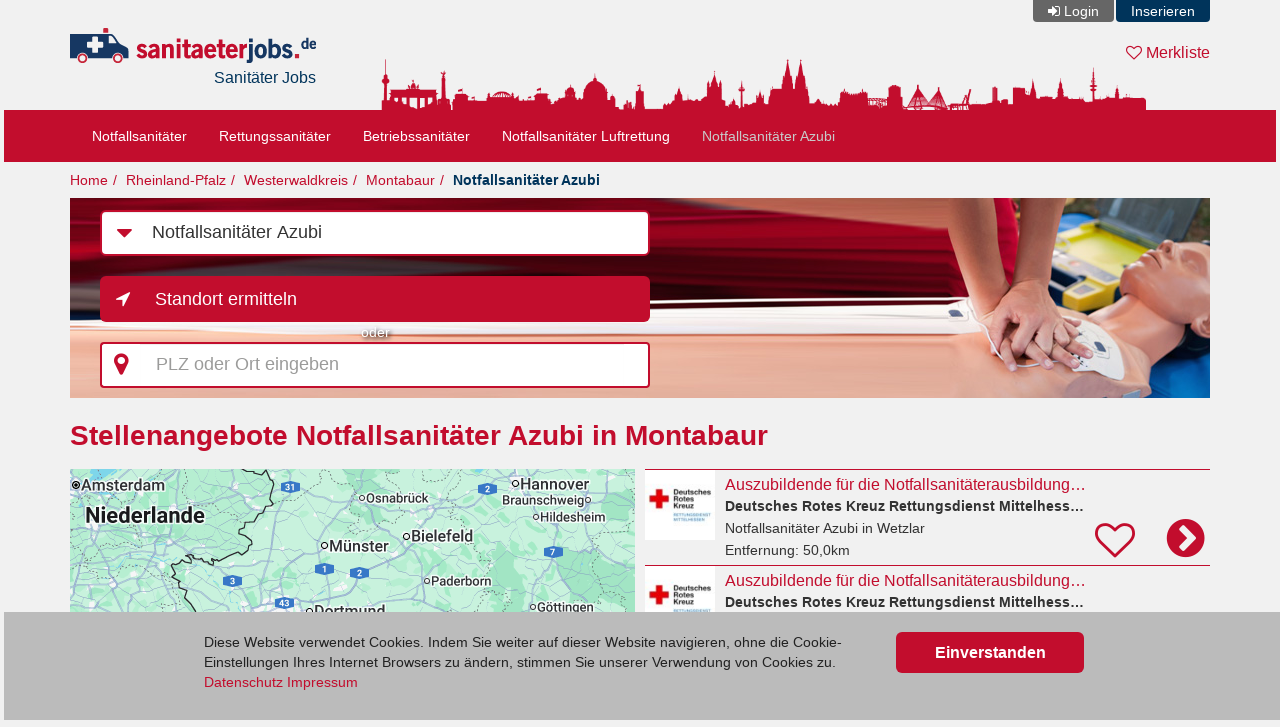

--- FILE ---
content_type: text/html; charset=utf-8
request_url: https://www.sanitaeterjobs.de/montabaur/notfallsanitaeter-azubi
body_size: 4006
content:
<!DOCTYPE html>
<html lang="de">
<head>
    <meta charset="UTF-8">
    <meta name="viewport" content="width=device-width, height=device-height, initial-scale=1" />
    <link rel="icon" type="image/x-icon" href="/partner/img/sanitaeterjobs-de-favicon.ico" />
    <link rel="icon" type="image/svg+xml" href="/img/favicon/sanitaeterjobs-de-favicon.svg" />
    <title>Ausbildungsplätze Notfallsanitäter Azubi in Montabaur - sanitaeterjobs.de</title>
    <meta name="description" content="Auf sanitaeterjobs.de findest Du Ausbildungsplätze als Notfallsanitäter Azubi in der Region Montabaur. Jetzt bewerben!" />
    <meta name="author" content="Deutsche Jobmarkt GmbH" />
    <meta name="copyright" content="Deutsche Jobmarkt GmbH" />
    <meta name="robots" content="index,follow,noodp" />
    <link href="//www3.sanitaeterjobs.de" rel="preconnect" />
    <link href="//www.gstatic.com" rel="preconnect" />
    <script>(function(w,d,s,l,i){w[l]=w[l]||[];w[l].push({'gtm.start':
        new Date().getTime(),event:'gtm.js'});var f=d.getElementsByTagName(s)[0],
        j=d.createElement(s),dl=l!='dataLayer'?'&l='+l:'';j.async=true;j.src=
        'https://www3.sanitaeterjobs.de/gtm.js?id='+i+dl;f.parentNode.insertBefore(j,f);
        })(window,document,'script','dataLayer','GTM-W5D8DR8');
    </script>
    <link rel="stylesheet" href="/cssjs/bootstrap/css/bootstrap.min.css?v=95" />
    <link rel="stylesheet" href="/partner/css/layout.css?v=95" />
    <script type="text/javascript">
    var DIRECTORY = '/';
    var DIR_LANG = '/';
    var GAPIK = 'AIzaSyDQdPf7nH3P103YZCanknVbIZyftSNhmjg';
    var CACK = 0;
    </script>
    <script type="text/javascript" src="/cssjs/jquery/jquery-3.6.3.min.js?v=95" defer></script>
    <script type="text/javascript" src="/cssjs/bootstrap/js/bootstrap.min.js?v=95" defer></script>
    <script type="text/javascript" src="/js/base-v2.min.js?v=95" defer></script>
    <script type="text/javascript" src="/js/result/result-list-v2.min.js?v=95" defer></script>
    </head>
<body>
<div class="container">
        <div id="header">
            <div class="row hidden-xs" id="meta_row">
                <div class="col-xs-36 r">
                    <ul id="meta_nav" class="nav nav-pills">
                        <li id="login"><a href="/login">Login</a></li>
                            <li id="doit"><a href="/inserieren">Inserieren</a></li>
                        </ul>
                    </div>
            </div>
            <div class="row">
                <div class="col-xs-12 col-sm-9 col-lg-8">
                    <div class="logo"><a href="/" title="sanitaeterjobs.de"><img src="/img/logo/sanitaeterjobs-de.svg" alt="sanitaeterjobs.de - Jobs für Notfallsanitäter, Rettungssanitäter, Betriebssanitäter" /></a></div>
                    <div class="slogan hidden-xs">Sanitäter Jobs</div>
                    </div>
                <div class="col-xs-24 col-sm-27 col-lg-28">
                    <div class="my-list"><a href="/watchlist"><i class="fa fa-heart-o"></i> Merkliste <span class="badge hidden">0</span></a></div>
                </div>
            </div>
            <div class="row row-full">
                    <div class="col-xs-36 col-sm-push-8 col-sm-25 col-md-push-9 col-md-25 col-lg-push-8 col-lg-26 col-full">
                        <div class="skyline"><div class="pic"><img src="/partner/img/sanitaeterjobs-de-skyline.png" alt="Skyline" /></div></div>
                    </div>
                </div>
            </div>
    </div>

<div class="topbar">
<div class="container">
    <nav role="navigation" class="navbar navbar-default">
        <div class="navbar-header">
            <button type="button" class="navbar-toggle collapsed" data-toggle="collapse" data-target="#main-navbar-collapse">
                <span class="sr-only">Toggle navigation</span>
                <span class="icon-bar"></span><span class="icon-bar"></span><span class="icon-bar"></span>
            </button>
            <a href="/login" class="navbar-toggle collapsed hidden-sm">Login</a></div>

        <div id="main-navbar-collapse" class="navbar-collapse collapse">
            <ul class="nav navbar-nav">
                <li><a href="/montabaur/notfallsanitaeter">Notfallsanitäter</a></li>
                    <li><a href="/montabaur/rettungssanitaeter">Rettungssanitäter</a></li>
                    <li><a href="/montabaur/betriebssanitaeter">Betriebssanitäter</a></li>
                    <li><a href="/montabaur/notfallsanitaeter-luftrettung">Notfallsanitäter Luftrettung</a></li>
                    <li class="active"><a href="/montabaur/notfallsanitaeter-azubi">Notfallsanitäter Azubi</a></li>
                    </ul></div></nav>
</div></div>

<div class="container">
    <ol class="breadcrumb">
        <li><a href="/">Home</a></li><li><a class="hidden-xs" href="/rheinland-pfalz/notfallsanitaeter-azubi">Rheinland-Pfalz</a><a class="hidden-sm hidden-md hidden-lg" title="Notfallsanitäter Azubi Rheinland-Pfalz" href="/rheinland-pfalz/notfallsanitaeter-azubi">RP</a></li><li><a class="hidden-xs" href="/westerwaldkreis/notfallsanitaeter-azubi">Westerwaldkreis</a><a class="hidden-sm hidden-md hidden-lg" title="Notfallsanitäter Azubi Westerwaldkreis" href="/westerwaldkreis/notfallsanitaeter-azubi">WW</a></li><li><a href="/montabaur">Montabaur</a></li><li><a href="/montabaur/notfallsanitaeter-azubi" title="Notfallsanitäter Azubi Montabaur" class="active"><b>Notfallsanitäter Azubi</b></a></li></ol>
</div>
<div id="content" class="container content">
        <div class="row row-full">
    <div class="col-xs-36 col-full"><div class="main-teaser sub h200"><img src="/partner/img/teaser/nav/notfallsanitaeter-azubi-jobs.jpg" class="main-teaser-img" alt="" /></div></div>
</div>
<div class="row">
    <div class="col-xs-36">
        <div id="search_wrapper" class="sub">
            <div class="row">
                <div class="col-xs-36 col-md-11 col-lg-18">
                    <div class="form-group-lg">
                        <div class="height0"><i class="fa search-nav-slug-icon"></i></div>
                        <label for="search_nav_slug" class="sr-only">Job-Kategorie</label>
                        <select id="search_nav_slug" class="form-control">
                            <option value="">--- alle Stellenangebote ---</option>
                            <option value="notfallsanitaeter">Notfallsanitäter</option>
                            <option value="rettungssanitaeter">Rettungssanitäter</option>
                            <option value="betriebssanitaeter">Betriebssanitäter</option>
                            <option value="notfallsanitaeter-luftrettung">Notfallsanitäter Luftrettung</option>
                            <option value="notfallsanitaeter-azubi" selected>Notfallsanitäter Azubi</option>
                            </select>
                    </div>
                </div>
                <div class="clearfix"></div>
                <div class="col-xs-36 col-sm-13 col-md-11 col-lg-18">
                    <div class="form-group-lg"><button id="locate_btn" type="button" class="btn btn-default btn-lg">Standort ermitteln</button></div></div>
                <div class="clearfix hidden-sm hidden-md"></div>
                <div class="col-xs-36 col-sm-4 col-md-3 col-lg-18"><div class="or">oder</div></div>
                <div class="clearfix hidden-sm hidden-md"></div>
                <div class="col-xs-36 col-sm-19 col-md-16 col-lg-18">
                    <div class="form-group-lg">
                        <label for="search" class="sr-only">PLZ oder Ort eingeben</label>
                        <div class="input-group">
                            <div class="input-group-addon map-marker"></div>
                            <input type="text" class="form-control" id="search" autocomplete="off" placeholder="PLZ oder Ort eingeben" />
                            <div class="input-group-addon"><i id="close_search"></i></div>
                        </div>
                        <div id="search_menu"></div>
                    </div>
                </div>
            </div>
        </div>
    </div>
</div>

    <h1>Stellenangebote Notfallsanitäter Azubi in Montabaur</h1>
    <div class="row">
<div class="hidden-xs col-sm-18"><div id="results_map_sticky"><div id="results_map_wrapper" class="sticky"><img id="results_map" src="//www.gstatic.com/psa/static/1.gif" data-src="/geomap/eaem/ac/391d8f4a626b611f31119aab71986d50.png" data-width="565" data-height="565" /></div></div></div>
<div class="col-xs-36 col-sm-18">
    <div class="results">
<a href="/wetzlar/notfallsanitaeter-azubi/deutsches-rotes-kreuz-rettungsdienst-mittelhessen/auszubildende-fuer-die-notfallsanitaeterausbildung-2027-im-wachbereich-wetzlar-all-gender" class="result ot7" data-slug="auszubildende-fuer-die-notfallsanitaeterausbildung-2027-im-wachbereich-wetzlar-all-gender" data-l="335" data-t="276" data-f="796"><div class="row"><div class="col-xs-8 col-sm-7 col-md-6 col-lg-5"><div class="img"><img src="//www.gstatic.com/psa/static/1.gif" data-src="/picture/eaeg/cc/22413-4.jpg" alt="Notfallsanitäter Azubi Auszubildende für die Notfallsanitäterausbildung 2027 im Wachbereich Wetzlar (all genders welcome), Wetzlar" /></div></div>
                <div class="col-xs-28 col-sm-29 col-md-30 col-lg-31">
                    <div class="row"><div class="col-xs-36 col-md-27"><div class="name ellipsis">Auszubildende für die Notfallsanitäterausbildung 2027 im Wachbereich Wetzlar (all genders welcome)</div><div class="company ellipsis">Deutsches Rotes Kreuz  Rettungsdienst Mittelhessen</div><div class="city"><span class="cat">Notfallsanitäter Azubi</span> in Wetzlar</div><div class="distance">Entfernung: <span>50,0km</span></div></div>
                        <div class="col-xs-36 r"><div class="watchlist" title="merken"><i></i></div><div class="goto"></div></div></div></div></div></a>
    <a href="/eschenburg/notfallsanitaeter-azubi/deutsches-rotes-kreuz-rettungsdienst-mittelhessen/auszubildende-fuer-die-notfallsanitaeterausbildung-2027-im-wachbereich-herborn-all-gender" class="result ot7" data-slug="auszubildende-fuer-die-notfallsanitaeterausbildung-2027-im-wachbereich-herborn-all-gender" data-l="321" data-t="239" data-f="796"><div class="row"><div class="col-xs-8 col-sm-7 col-md-6 col-lg-5"><div class="img"><img src="//www.gstatic.com/psa/static/1.gif" data-src="/picture/eaeg/cc/22413-4.jpg" alt="Notfallsanitäter Azubi Auszubildende für die Notfallsanitäterausbildung 2027 im Wachbereich Herborn (all genders welcome), Eschenburg" /></div></div>
                <div class="col-xs-28 col-sm-29 col-md-30 col-lg-31">
                    <div class="row"><div class="col-xs-36 col-md-27"><div class="name ellipsis">Auszubildende für die Notfallsanitäterausbildung 2027 im Wachbereich Herborn (all genders welcome)</div><div class="company ellipsis">Deutsches Rotes Kreuz  Rettungsdienst Mittelhessen</div><div class="city"><span class="cat">Notfallsanitäter Azubi</span> in Eschenburg</div><div class="distance">Entfernung: <span>56,4km</span></div></div>
                        <div class="col-xs-36 r"><div class="watchlist" title="merken"><i></i></div><div class="goto"></div></div></div></div></div></a>
    <a href="/marburg/notfallsanitaeter-azubi/deutsches-rotes-kreuz-rettungsdienst-mittelhessen/auszubildende-fuer-die-notfallsanitaeterausbildung-2027-in-den-bereichen-biedenkopf-giess" class="result ot7" data-slug="auszubildende-fuer-die-notfallsanitaeterausbildung-2027-in-den-bereichen-biedenkopf-giess" data-l="357" data-t="241" data-f="796"><div class="row"><div class="col-xs-8 col-sm-7 col-md-6 col-lg-5"><div class="img"><img src="//www.gstatic.com/psa/static/1.gif" data-src="/picture/eaeg/cc/22413-4.jpg" alt="Notfallsanitäter Azubi Auszubildende für die Notfallsanitäterausbildung 2027 in den Bereichen Biedenkopf, Gießen,, Marburg" /></div></div>
                <div class="col-xs-28 col-sm-29 col-md-30 col-lg-31">
                    <div class="row"><div class="col-xs-36 col-md-27"><div class="name ellipsis">Auszubildende für die Notfallsanitäterausbildung 2027 in den Bereichen Biedenkopf, Gießen,</div><div class="company ellipsis">Deutsches Rotes Kreuz  Rettungsdienst Mittelhessen</div><div class="city"><span class="cat">Notfallsanitäter Azubi</span> in Marburg</div><div class="distance">Entfernung: <span>76,7km</span></div></div>
                        <div class="col-xs-36 r"><div class="watchlist" title="merken"><i></i></div><div class="goto"></div></div></div></div></div></a>
    <a href="/lauterbach-hessen/notfallsanitaeter-azubi/deutsches-rotes-kreuz-rettungsdienst-mittelhessen/auszubildende-fuer-die-notfallsanitaeterausbildung-2027-im-vogelsberg-welcome" class="result ot7" data-slug="auszubildende-fuer-die-notfallsanitaeterausbildung-2027-im-vogelsberg-welcome" data-l="415" data-t="264" data-f="796"><div class="row"><div class="col-xs-8 col-sm-7 col-md-6 col-lg-5"><div class="img"><img src="//www.gstatic.com/psa/static/1.gif" data-src="/picture/eaeg/cc/22413-4.jpg" alt="Notfallsanitäter Azubi Auszubildende für die Notfallsanitäterausbildung 2027 im Vogelsberg (all genders welcome), Lauterbach (Hessen)" /></div></div>
                <div class="col-xs-28 col-sm-29 col-md-30 col-lg-31">
                    <div class="row"><div class="col-xs-36 col-md-27"><div class="name ellipsis">Auszubildende für die Notfallsanitäterausbildung 2027 im Vogelsberg (all genders welcome)</div><div class="company ellipsis">Deutsches Rotes Kreuz  Rettungsdienst Mittelhessen</div><div class="city"><span class="cat">Notfallsanitäter Azubi</span> in Lauterbach (Hessen)</div><div class="distance">Entfernung: <span>112,6km</span></div></div>
                        <div class="col-xs-36 r"><div class="watchlist" title="merken"><i></i></div><div class="goto"></div></div></div></div></div></a>
    <a href="/heinsberg/notfallsanitaeter-azubi/rettungsdienst-im-kreis-heinsberg-rd-hs-ggmbh/verkuerzte-zweijaehrige-ausbildung-zur-zum-ausbildung-notfallsanitaeter-in" class="result ot7" data-slug="verkuerzte-zweijaehrige-ausbildung-zur-zum-ausbildung-notfallsanitaeter-in" data-l="116" data-t="203" data-f="796"><div class="row"><div class="col-xs-8 col-sm-7 col-md-6 col-lg-5"><div class="img"><img src="//www.gstatic.com/psa/static/1.gif" data-src="/picture/eaek/ae/28212-4.jpg" alt="Notfallsanitäter Azubi Verkürzte zweijährige Ausbildung zur/zum Ausbildung Notfallsanitäter/in (m/w/d), Heinsberg" /></div></div>
                <div class="col-xs-28 col-sm-29 col-md-30 col-lg-31">
                    <div class="row"><div class="col-xs-36 col-md-27"><div class="name ellipsis">Verkürzte zweijährige Ausbildung zur/zum Ausbildung Notfallsanitäter/in (m/w/d)</div><div class="company ellipsis">Rettungsdienst im Kreis Heinsberg (RD HS) gGmbH</div><div class="city"><span class="cat">Notfallsanitäter Azubi</span> in Heinsberg</div><div class="distance">Entfernung: <span>140,9km</span></div></div>
                        <div class="col-xs-36 r"><div class="watchlist" title="merken"><i></i></div><div class="goto"></div></div></div></div></div></a>
    <a href="/troisdorf/notfallsanitaeter-azubi/stadt-troisdorf/ausbildung-als-notfallsanitaeter-notfallsanitaeterin-100" class="result ot7" data-slug="ausbildung-als-notfallsanitaeter-notfallsanitaeterin-100" data-l="211" data-t="237" data-f="796"><div class="row"><div class="col-xs-8 col-sm-7 col-md-6 col-lg-5"><div class="sq"></div></div>
                <div class="col-xs-28 col-sm-29 col-md-30 col-lg-31">
                    <div class="row"><div class="col-xs-36 col-md-27"><div class="name ellipsis">Ausbildung als Notfallsanitäter/Notfallsanitäterin (m/w/d)</div><div class="company ellipsis">Stadt Troisdorf</div><div class="city"><span class="cat">Notfallsanitäter Azubi</span> in Troisdorf</div><div class="distance">Entfernung: <span>65,6km</span></div></div>
                        <div class="col-xs-36 r"><div class="watchlist" title="merken"><i></i></div><div class="goto"></div></div></div></div></div></a>
    <a href="/gummersbach/notfallsanitaeter-azubi/oberbergischer-kreis-landrat-kreisverwaltung/ausbildungsplaetze-zur-notfallsanitaeterin-bzw-zum-notfallsanitaeter-zum-010420-100" class="result ot7" data-slug="ausbildungsplaetze-zur-notfallsanitaeterin-bzw-zum-notfallsanitaeter-zum-010420-100" data-l="249" data-t="207" data-f="796"><div class="row"><div class="col-xs-8 col-sm-7 col-md-6 col-lg-5"><div class="sq"></div></div>
                <div class="col-xs-28 col-sm-29 col-md-30 col-lg-31">
                    <div class="row"><div class="col-xs-36 col-md-27"><div class="name ellipsis">Ausbildungsplätze zur Notfallsanitäterin bzw. zum Notfallsanitäter (m/w/d) zum 01.04.2027</div><div class="company ellipsis">Oberbergischer Kreis / Landrat / Kreisverwaltung</div><div class="city"><span class="cat">Notfallsanitäter Azubi</span> in Gummersbach</div><div class="distance">Entfernung: <span>70,2km</span></div></div>
                        <div class="col-xs-36 r"><div class="watchlist" title="merken"><i></i></div><div class="goto"></div></div></div></div></div></a>
    <a href="/koeln/notfallsanitaeter-azubi/berufsfeuerwehr-koeln/klassenleitung-fuer-die-notfallsanitaeter-innen-ausbildung" class="result ot7" data-slug="klassenleitung-fuer-die-notfallsanitaeter-innen-ausbildung" data-l="193" data-t="213" data-f="796"><div class="row"><div class="col-xs-8 col-sm-7 col-md-6 col-lg-5"><div class="sq"></div></div>
                <div class="col-xs-28 col-sm-29 col-md-30 col-lg-31">
                    <div class="row"><div class="col-xs-36 col-md-27"><div class="name ellipsis">Klassenleitung für die Notfallsanitäter*innen Ausbildung</div><div class="company ellipsis">Berufsfeuerwehr Köln</div><div class="city"><span class="cat">Notfallsanitäter Azubi</span> in Köln</div><div class="distance">Entfernung: <span>88,5km</span></div></div>
                        <div class="col-xs-36 r"><div class="watchlist" title="merken"><i></i></div><div class="goto"></div></div></div></div></div></a>
    <a href="/leverkusen/notfallsanitaeter-azubi/stadt-leverkusen/kombinationsausbildung-zur-zum-notfallsanitaeter-in-brandmeister-in" class="result ot7" data-slug="kombinationsausbildung-zur-zum-notfallsanitaeter-in-brandmeister-in" data-l="196" data-t="207" data-f="796"><div class="row"><div class="col-xs-8 col-sm-7 col-md-6 col-lg-5"><div class="sq"></div></div>
                <div class="col-xs-28 col-sm-29 col-md-30 col-lg-31">
                    <div class="row"><div class="col-xs-36 col-md-27"><div class="name ellipsis">Kombinationsausbildung zur/zum Notfallsanitäter*in &amp; Brandmeister*in (m/w/d)</div><div class="company ellipsis">Stadt Leverkusen</div><div class="city"><span class="cat">Notfallsanitäter Azubi</span> in Leverkusen, Wiesdorf</div><div class="distance">Entfernung: <span>90,5km</span></div></div>
                        <div class="col-xs-36 r"><div class="watchlist" title="merken"><i></i></div><div class="goto"></div></div></div></div></div></a>
    <a href="/leverkusen/notfallsanitaeter-azubi/forum-leverkusen-kulturstadtlev/kombinationsausbildung-zur-zum-notfallsanitaeter-in-brandmeister-in-100" class="result ot7" data-slug="kombinationsausbildung-zur-zum-notfallsanitaeter-in-brandmeister-in-100" data-l="196" data-t="206" data-f="796"><div class="row"><div class="col-xs-8 col-sm-7 col-md-6 col-lg-5"><div class="sq"></div></div>
                <div class="col-xs-28 col-sm-29 col-md-30 col-lg-31">
                    <div class="row"><div class="col-xs-36 col-md-27"><div class="name ellipsis">Kombinationsausbildung zur/zum Notfallsanitäter*in &amp; Brandmeister*in (m/w/d)</div><div class="company ellipsis">Forum Leverkusen - KulturStadtLev</div><div class="city"><span class="cat">Notfallsanitäter Azubi</span> in Leverkusen, Wiesdorf</div><div class="distance">Entfernung: <span>90,6km</span></div></div>
                        <div class="col-xs-36 r"><div class="watchlist" title="merken"><i></i></div><div class="goto"></div></div></div></div></div></a>
    <a href="/aschaffenburg/notfallsanitaeter-azubi/bayerisches-rotes-kreuz-kreisverband-aschaffenburg/ausbildung-zur-m-notfallsanitaeter-in-100" class="result ot7" data-slug="ausbildung-zur-m-notfallsanitaeter-in-100" data-l="391" data-t="360" data-f="796"><div class="row"><div class="col-xs-8 col-sm-7 col-md-6 col-lg-5"><div class="sq"></div></div>
                <div class="col-xs-28 col-sm-29 col-md-30 col-lg-31">
                    <div class="row"><div class="col-xs-36 col-md-27"><div class="name ellipsis">Ausbildung zur/m Notfallsanitäter/in (m/w/d)</div><div class="company ellipsis">Bayerisches Rotes Kreuz, Kreisverband Aschaffenburg</div><div class="city"><span class="cat">Notfallsanitäter Azubi</span> in Aschaffenburg, Nilkheim</div><div class="distance">Entfernung: <span>105,0km</span></div></div>
                        <div class="col-xs-36 r"><div class="watchlist" title="merken"><i></i></div><div class="goto"></div></div></div></div></div></a>
    <a href="/mettmann/notfallsanitaeter-azubi/kreisstadt-mettmann/ausbildung-zur-notfallsanitaeterin-zum-notfallsanitaeter-2026" class="result ot7" data-slug="ausbildung-zur-notfallsanitaeterin-zum-notfallsanitaeter-2026" data-l="195" data-t="176" data-f="796"><div class="row"><div class="col-xs-8 col-sm-7 col-md-6 col-lg-5"><div class="sq"></div></div>
                <div class="col-xs-28 col-sm-29 col-md-30 col-lg-31">
                    <div class="row"><div class="col-xs-36 col-md-27"><div class="name ellipsis">Ausbildung zur Notfallsanitäterin / zum Notfallsanitäter (m/w/d) 2026</div><div class="company ellipsis">Kreisstadt Mettmann</div><div class="city"><span class="cat">Notfallsanitäter Azubi</span> in Mettmann</div><div class="distance">Entfernung: <span>110,2km</span></div></div>
                        <div class="col-xs-36 r"><div class="watchlist" title="merken"><i></i></div><div class="goto"></div></div></div></div></div></a>
    <a href="/obernburg-am-main/notfallsanitaeter-azubi/bayerisches-rotes-kreuz-kreisverband-miltenberg-obernburg/ausbildung-zum-notfallsanitaeter-2026-101" class="result ot7" data-slug="ausbildung-zum-notfallsanitaeter-2026-101" data-l="393" data-t="376" data-f="796"><div class="row"><div class="col-xs-8 col-sm-7 col-md-6 col-lg-5"><div class="sq"></div></div>
                <div class="col-xs-28 col-sm-29 col-md-30 col-lg-31">
                    <div class="row"><div class="col-xs-36 col-md-27"><div class="name ellipsis">Ausbildung zum Notfallsanitäter (m/w/d) 2026</div><div class="company ellipsis">Bayerisches Rotes Kreuz - Kreisverband Miltenberg-Obernburg</div><div class="city"><span class="cat">Notfallsanitäter Azubi</span> in Obernburg am Main</div><div class="distance">Entfernung: <span>113,4km</span></div></div>
                        <div class="col-xs-36 r"><div class="watchlist" title="merken"><i></i></div><div class="goto"></div></div></div></div></div></a>
    <a href="/huenfeld/notfallsanitaeter-azubi/deutsches-rotes-kreuz-kreisverband-huenfeld/azubi-zum-notfallsanitaeter-100" class="result ot7" data-slug="azubi-zum-notfallsanitaeter-100" data-l="449" data-t="258" data-f="796"><div class="row"><div class="col-xs-8 col-sm-7 col-md-6 col-lg-5"><div class="sq"></div></div>
                <div class="col-xs-28 col-sm-29 col-md-30 col-lg-31">
                    <div class="row"><div class="col-xs-36 col-md-27"><div class="name ellipsis">Azubi zum Notfallsanitäter (m/w/d)</div><div class="company ellipsis">Deutsches Rotes Kreuz, Kreisverband Hünfeld</div><div class="city"><span class="cat">Notfallsanitäter Azubi</span> in Hünfeld</div><div class="distance">Entfernung: <span>139,1km</span></div></div>
                        <div class="col-xs-36 r"><div class="watchlist" title="merken"><i></i></div><div class="goto"></div></div></div></div></div></a>
    </div>
</div>
</div><br />
            <br />
<div class="ii i-search inverted"><h2>Städte in der Nähe von Montabaur</h2><div class="row"><div class="col-xs-36">
            <ul id="city_links" class="list-unstyled link-list row">
                <li class="col-xs-36 col-sm-18 col-md-9"><a href="/wetzlar/notfallsanitaeter-azubi">Wetzlar (50,0km)</a></li>
                <li class="col-xs-36 col-sm-18 col-md-9"><a href="/eschenburg/notfallsanitaeter-azubi">Eschenburg (56,4km)</a></li>
                <li class="col-xs-36 col-sm-18 col-md-9"><a href="/troisdorf/notfallsanitaeter-azubi">Troisdorf (65,6km)</a></li>
                </ul></div></div></div>
<div id="alert_container"></div></div>
<div class="container">
    <div id="footer">
        <div class="navbar navbar-default ">
            <div class="navbar-header">
                <div class="navbar-brand" href="#">&copy; 2026 Deutsche Jobmarkt GmbH</div>
            </div>
            <div class="navbar-default">
                <ul class="nav navbar-nav navbar-right">
                    <li><a href="/inserieren">Inserieren</a></li>
                    <li><a href="/kontakt">Kontakt</a></li>
                    <li><a href="/agb">AGB</a></li>
                    <li><a href="/datenschutz">Datenschutz</a></li>
                    <li><a href="/impressum">Impressum</a></li>
                    </ul>
            </div>
        </div>
    </div>
</div>
</body>
</html>

--- FILE ---
content_type: text/css
request_url: https://www.sanitaeterjobs.de/partner/css/layout.css?v=95
body_size: 9804
content:
body,html{width:100%;overflow-x:hidden}html{overflow-y:scroll}body{background-color:#f1f1f1;color:#333;font-family:Arial,sans-serif;text-rendering:auto!important;padding-left:4px;padding-right:4px!important}@media (max-width:1200px){body{font-size:16px}}input[type=checkbox]{-webkit-appearance:checkbox}input[type=radio]{-webkit-appearance:radio}p i{color:#00345b;font-style:normal}ol.lower-alpha{list-style-type:lower-alpha}.expand-btn,.height0{height:0}.expand-btn div{cursor:pointer;position:relative;top:190px;height:60px;font-size:50px;text-align:center;color:#c20d2d;background-image:-webkit-linear-gradient(top,rgba(255,246,217,.0001)0,#fff6d9 100%);background-image:-o-linear-gradient(top,rgba(255,246,217,.0001)0,#fff6d9 100%);background-image:-webkit-gradient(linear,left top,left bottom,color-stop(0,rgba(255,246,217,.0001)),to(#fff6d9));background-image:linear-gradient(to bottom,rgba(255,246,217,.0001)0,#fff6d9 100%);background-repeat:repeat-y;filter:progid:DXImageTransform.Microsoft.gradient(startColorstr='#00@box-bg-r@box-bg-g@box-bg-b', endColorstr='#FF@box-bg-r@box-bg-g@box-bg-b', GradientType=1)}.fab::before{display:inline-block;font:14px/1 FontAwesome;font-size:inherit;text-rendering:auto;-webkit-font-smoothing:antialiased;-moz-osx-font-smoothing:grayscale}#header .logo{margin-top:6px;position:relative;height:0;padding-bottom:14.18439716%;overflow:hidden}@media (min-width:768px){#header .logo{margin-top:0}}#header .logo img,a.teaser .img-wrapper img{position:absolute;top:0;left:0;width:100%;height:100%}#header .slogan{margin:4px 0 20px;text-align:right;color:#00345b;font-size:8px}@media (min-width:480px){#header .slogan{font-size:16px}}@media (min-width:768px){#header .slogan{font-size:16px}}@media (min-width:992px){#header .slogan{font-size:16px}}@media (min-width:1200px){#header .slogan{font-size:16px}}#header .my-list{text-align:right;font-size:16px;margin:4px 0 0 4px}@media (min-width:480px){#header .my-list{margin:14px 0 0}}@media (min-width:768px){#header .my-list{margin:14px 0 22px}}#header .my-list a{color:#c20d2d}#header .my-list a:active,#header .my-list a:focus,#header .my-list a:hover{text-decoration:none;color:#00345b}#header .my-list a .badge{font-size:.9em;font-weight:400}@media (max-width:768px){.row-full{margin-left:-9px;margin-right:-9px}.col-full{padding-left:0;padding-right:0}}#meta_row{min-height:28px}#meta_nav{display:inline-block;margin-bottom:1px}#meta_nav li a,#meta_nav li span{border-radius:0 0 4px 4px;padding:1px 15px;background:#666;color:#fff;display:block}#meta_nav li a:hover{color:#fff;background:gray}#meta_nav #meta_user span{background:#c20d2d}#meta_nav #login a:before,#meta_nav #my_account a:before{font-family:FontAwesome;content:"";margin-right:4px}#meta_nav #login a:before{content:""}#meta_nav #login a:hover:before,dd i:before{color:#00345b}#meta_nav #logout span{display:inline;background:inherit}#meta_nav #logout a:after{font-family:FontAwesome;content:"";margin-left:4px}#meta_nav #logout a:hover:after{color:#a94442}#meta_nav #doit a{background:#00345b}#lang_btn{margin-top:-9px}#lang_btn .btn{background:#f1f1f1;border:1px solid transparent}#lang_btn .caret{color:#333;padding-bottom:4px}#lang_btn .dropdown-menu{border:1px solid #bfbfbf}#lang_btn a{background:#f1f1f1;color:#333}@media (max-width:768px){#lang_btn{margin-top:1px}#lang_btn .btn{line-height:1;padding:1px 10px}}.ii h1:before,.ii h2:before,.ii h3:before{font-family:FontAwesome;margin-right:10px;margin-left:1px}.ii h1:before{font-size:1.5em;color:#00345b}.ii.i-info h2:before{content:""}.ii.i-portrait h2:before{content:""}.ii.i-search h2:before{content:""}.ii.i-map h2:before{content:""}.ii.i-check h1:before,.ii.i-check h2:before,.ii.i-check h3:before{content:""}@media (min-width:1200px){.inverted{padding:1px 16px}.inverted,.inverted *{background:#c20d2d!important}.inverted *,.inverted a:hover{color:#fff!important}.inverted h2{border-color:#fff;margin-top:12px}.inverted .alpha{margin-top:6px;margin-bottom:6px;border-bottom:1px dotted #fff;font-weight:700}}#footer{margin-top:50px}#footer>.navbar{padding-left:11px;padding-right:11px;margin-bottom:0}.portal-logos{margin-top:60px}.portal-logos a{vertical-align:bottom;margin:30px 20px 0;display:inline-block}.portal-logos.single a{vertical-align:middle}#alert_container{display:none;position:fixed;top:58px;z-index:1000}#alert_container ul{margin:0}#alert_container li{margin-bottom:10px}#alert_container li:last-child{margin-bottom:0}a,a:active,a:focus{outline:0;color:#c20d2d}a.hover,a:active.hover,a:active:hover,a:focus.hover,a:focus:hover,a:hover{color:#00345b;text-decoration:underline}a.teaser{color:#333}a.teaser:active,a.teaser:focus,a.teaser:hover{text-decoration:none}a.teaser:active .go:before,a.teaser:focus .go:before,a.teaser:hover .go:before{color:#00345b}a.teaser .go{float:right;position:relative;margin-left:30px}a.teaser .go:before{position:absolute;right:0;top:-6px;color:#c20d2d;font-family:FontAwesome;content:"";font-size:2em}a.teaser .img-wrapper{padding-bottom:71.42857143%;margin-bottom:10px;position:relative;overflow:hidden}.tiles-teaser{padding-left:0;padding-right:0}.tiles-teaser a{position:relative;display:block}.tiles-teaser b{hyphens:auto;font-size:18px;bottom:14px;color:#fff;text-align:center;text-shadow:2px 2px 4px #000;font-weight:700}.tiles-teaser img{width:100%}.r{text-align:right!important}.l{text-align:left!important}.c{text-align:center!important}.m{vertical-align:middle!important}.light{color:#d3d3d3}.ellipsis{overflow:hidden;-ms-text-overflow:ellipsis;text-overflow:ellipsis;white-space:nowrap}.wrap{white-space:normal}.b-inherit{background:inherit!important}.more:before,.rating i{font-family:FontAwesome;font-style:normal}.more:before{content:"";margin-right:6px}.img-wrapper{position:relative;height:0;overflow:hidden}.img-wrapper img,.tiles-teaser b{position:absolute;left:0;width:100%}.img-wrapper img{top:0;height:100%}.img-wrapper.r4-3{padding-bottom:75%}.img-wrapper.r1-1{padding-bottom:100%}.img-wrapper.r3-1{padding-bottom:33.333%}.cols2{text-align:justify}@media (min-width:768px){.cols2{-webkit-column-width:auto;-moz-column-width:auto;column-width:auto;-webkit-column-count:2;-moz-column-count:2;column-count:2;-webkit-column-gap:33px;-moz-column-gap:33px;column-gap:33px;-webkit-column-break-inside:avoid;page-break-inside:avoid;break-inside:avoid}}.cols2 .h1,.cols2 .h2,.cols2 .h3,.cols2 h1,.cols2 h2,.cols2 h3{margin-top:0;padding-top:20px}.rating i{color:#c20d2d;letter-spacing:1px}.rating .r0:before{content:""}.rating .r1:before{content:""}.rating .r2:before{content:""}.rating .r3:before{content:""}.rating .r4:before{content:""}.rating .r5:before{content:""}.rating .r6:before{content:""}.rating .r7:before{content:""}.rating .r8:before{content:""}.rating .r9:before{content:""}.rating .r10:before{content:""}.rating-set{border-bottom:1px solid #00345b;margin-bottom:8px;padding-bottom:8px}.rating-form{padding-bottom:20px;position:relative}.rating-form .score-selector{font-size:2.2em}.rating-form .score-selector i{cursor:pointer}.rating-form .tab-content{margin-top:8px}.rating-form dt{padding-top:13px}.hours .closed:before,.hours .open:before,.hours .unknown:before{font-family:FontAwesome;font-style:normal;color:#00345b;content:""}.hours .closed:before{color:#a94442}.h1,h1,h3{font-weight:700}.h1,.h2,h1,h2,h3{color:#c20d2d;line-height:1.2}.h3,.h4,h4{font-weight:700}.h3,.h4,.h5,h4,h5{color:#c20d2d;line-height:1.2}.h1 a,.h2 a,.h3 a,.h4 a,.h5 a,h1 a,h2 a,h3 a,h4 a,h5 a{text-decoration:underline}.h1,h1{font-size:18px}.h1:first-child,h1:first-child{margin-top:10px}@media (min-width:768px){.h1,h1{font-size:24px}}@media (min-width:992px){.h1,h1{font-size:28px}}@media (min-width:1200px){.h1,h1{font-size:28px}}.h2,h2{font-size:16px;border-bottom:1px solid #c20d2d;padding-bottom:4px;font-weight:400}@media (min-width:768px){.h2,h2{font-size:16px;padding-bottom:8px}}@media (min-width:992px){.h2,h2{font-size:18px;padding-bottom:10px}}@media (min-width:1200px){.h2,h2{font-size:20px;padding-bottom:10px}}.h3,h3{font-size:14px}@media (min-width:768px){.h3,h3{font-size:16px}}@media (min-width:992px){.h3,h3{font-size:18px}}@media (min-width:1200px){.h3,h3{font-size:18px}}.h5,h5{font-weight:700}label{font-weight:400}label .fa.fa-asterisk{font-size:50%;margin-left:4px;position:relative;top:-5px}.btn-group>.btn:last-child:not(:first-child){border-left:1px solid #fff}.btn,a.btn{font-size:16px;background:#c20d2d;border:0}.btn .fa,a.btn .fa{margin-right:8px;color:#fff}.btn:active,.btn:active:focus,.btn:focus,.btn:hover,a.btn:active,a.btn:active:focus,a.btn:focus,a.btn:hover{background:#00345b;color:#fff;text-decoration:none}.btn.green,a.btn.green{background:#00345b}.nav-tabs>li.active>a,.nav-tabs>li.active>a:focus,.nav-tabs>li.active>a:hover{background-color:#fff;border-color:#c20d2d #c20d2d transparent;border-style:solid;border-width:1px;color:#333}.nav-tabs{border-bottom:1px solid #c20d2d}.skyline{position:relative}.skyline .pic img{width:100%;height:100%}@media (max-width:768px){.skyline .pic{position:relative;height:0;padding-bottom:6.66%;overflow:hidden}.skyline .pic img{position:absolute;bottom:0;left:0}}@media (min-width:768px){.skyline .pic{position:absolute;right:0;bottom:-1px;width:450px;height:30px}}@media (min-width:992px){.skyline .pic{width:645px;height:43px}}@media (min-width:1200px){.skyline .pic{width:765px;height:51px}}.breadcrumb{background-color:transparent;list-style:outside none none;margin-bottom:8px;padding:8px 15px 0 0}.breadcrumb a,.breadcrumb>li+li::before{color:#c20d2d}.breadcrumb a.active,.breadcrumb a:active,.breadcrumb a:hover{text-decoration:none;color:#00345b}@media (max-width:1200px){.breadcrumb{margin-bottom:0}.breadcrumb a{color:#fff;display:inline-block;background:#c20d2d;margin-bottom:8px;padding:2px 4px;border-radius:4px;min-width:48px;text-align:center}.breadcrumb a.active,.breadcrumb a:active,.breadcrumb a:hover{text-decoration:none;color:#fff}}.navbar-header a,.navbar-header button{border:1px solid #fff;color:#fff;font-weight:400;line-height:14px;margin-left:10px}.navbar-header a:hover,.navbar-header button:hover{color:#00345b;text-decoration:none}.navbar{margin-left:-9px;margin-right:-9px;border-color:#c20d2d;background:#c20d2d;margin-bottom:3px}@media (min-width:768px){.navbar{margin-left:0;margin-right:0}}.navbar .navbar-toggle{border-color:#fff}.navbar .navbar-toggle .icon-bar{background:#fff}.navbar .navbar-toggle:focus,.navbar .navbar-toggle:hover{border-color:#00345b}.navbar .navbar-toggle:focus .icon-bar,.navbar .navbar-toggle:hover .icon-bar{background:#00345b}.topbar{background:#c20d2d}.topbar .navbar{margin-bottom:0}.navbar-brand{font-size:inherit}.navbar-default{background-color:#c20d2d;border-color:#c20d2d}.navbar-default .navbar-brand{font-size:14px;color:#fff}.navbar-default .navbar-brand:focus,.navbar-default .navbar-brand:hover{color:#00345b}.navbar-default .navbar-toggle:focus,.navbar-default .navbar-toggle:hover{background-color:#adadad}.navbar-default .navbar-collapse{border-color:#adadad}.navbar-default .navbar-nav>li>a{color:#fff;padding-left:16px;padding-right:16px}.navbar-default .navbar-nav>li>a:active,.navbar-default .navbar-nav>li>a:focus,.navbar-default .navbar-nav>li>a:hover{color:#c9c9c9}@media (max-width:1200px){.navbar-default .navbar-nav>li>a{padding-left:8px;padding-right:8px}}.navbar-default .navbar-nav>li.active a{background:0 0;color:#c9c9c9}.navbar-default .navbar-nav>li.active a:focus,.navbar-default .navbar-nav>li.active a:hover{background:inherit;color:#c9c9c9}.navbar-default .navbar-nav>.open>a,.navbar-default .navbar-nav>.open>a:focus,.navbar-default .navbar-nav>.open>a:hover{background-color:#c20d2d;color:#fff}@media (min-width:992px) and (max-width:1200px){.navbar-default .navbar-nav>li>a{padding-left:16px;padding-right:16px}.navbar-default .navbar-nav li:first-child a{padding-left:0}}.dropdown-menu{border:#c20d2d}.dropdown-menu>li>a{background:#c20d2d;color:#fff}.dropdown-menu>li>a:focus,.dropdown-menu>li>a:hover{background:#c20d2d;color:#00345b!important}.nav-pills{margin-bottom:20px}.img-tc{margin-bottom:10px;width:100%}.margin-top-10{margin-top:10px}.margin-bottom-10{margin-bottom:10px}.margin-top-20{margin-top:20px}.dl-horizontal dt{width:140px;float:left;text-align:right}.dl-horizontal dd{margin-left:150px}.text-success{color:#00345b}.form-group.has-success .input-group::after,.form-group.has-waring .input-group::after{font-family:FontAwesome;content:"";position:absolute;right:17px;top:8px;z-index:2;font-size:18px;color:#3c763d}.form-group.has-error .input-group::after{font-family:FontAwesome;position:absolute;right:17px;top:8px;z-index:2;font-size:18px}.form-group.has-error .input-group-lg::after,.form-group.has-success .input-group-lg::after,.form-group.has-waring .input-group-lg::after{font-size:22px}.form-group.has-warning .input-group::after{content:"";color:#8a6d3b}.form-group.has-error .input-group::after{content:"";color:#a94442}.form-control-feedback{top:0;right:9px;display:none}.form-control,.input-group-addon{color:#333;border-color:#c20d2d;border-width:2px}.form-control:focus,.input-group-addon:focus{border-color:#c20d2d;-webkit-box-shadow:0 1px 1px rgba(0,0,0,.075) inset,0 0 8px rgba(194,13,45,.6);-moz-box-shadow:0 1px 1px rgba(0,0,0,.075) inset,0 0 8px rgba(194,13,45,.6);box-shadow:0 1px 1px rgba(0,0,0,.075) inset,0 0 8px rgba(194,13,45,.6)}.input-group-lg>.form-control,.input-group-lg>.input-group-addon,.input-group-lg>.input-group-btn>.btn{line-height:1.2}.input-group-addon i{width:12px}.checkbox,.radio{margin-left:25px}.checkbox input[type=checkbox],.checkbox input[type=radio],.radio input[type=checkbox],.radio input[type=radio]{float:left;margin-left:-25px}input,textarea{-webkit-appearance:none}select{-webkit-appearance:menulist}@media screen and (-webkit-min-device-pixel-ratio:0){.form-control{font-size:16px;height:40px}}.job-info ul,ul.icon{margin-left:10px;margin-bottom:20px}.job-info ul.nlm,ul.icon.nlm{margin-left:0}.job-info ul.chevron li:before,ul.icon.chevron li:before{position:absolute;left:-8px;top:4px;content:""}.job-info ul.check li:before,ul.icon.check li:before{position:absolute;left:-8px;top:4px;content:""}.job-info ul.green li:before,ul.icon.green li:before{color:#00345b}.job-info ul li,ul.icon li{position:relative;margin-bottom:8px;padding-left:12px}.job-info ul li:before,ul.icon li:before{color:#00345b;-moz-osx-font-smoothing:grayscale;display:inline-block;font-family:FontAwesome;font-feature-settings:normal;font-kerning:auto;font-language-override:normal;font-size:inherit;font-size-adjust:none;font-stretch:normal;font-style:normal;font-synthesis:weight style;font-variant:normal;font-weight:400;line-height:1;text-rendering:auto;margin-right:6px;width:14px}.job-info ul,ul.contact-us,ul.icon,ul.link-list{list-style:none;padding-left:0}ul.link-list li{margin-bottom:4px}ul.link-list a{display:block}@media (max-width:1200px){ul.link-list .alpha{text-align:center}.mobile-btn,ul.link-list a{background:#c20d2d;color:#fff;-moz-user-select:none;border:1px solid transparent;border-radius:4px;display:block;font-size:16px;font-weight:700;padding:8px 12px;text-align:center;vertical-align:middle}.mobile-btn.hover,.mobile-btn:hover,ul.link-list a.hover,ul.link-list a:hover{text-decoration:none;background:#00345b;color:#fff}.mobile-btn:before,ul.link-list a:before{margin-right:14px!important}}@media (min-width:992px) and (max-width:1200px){.mobile-btn.double,ul.link-list.double a{min-height:64px}}.modal-title{overflow:hidden;text-overflow:ellipsis;white-space:nowrap}.modal-full .modal-dialog{width:100%;height:100%;margin-top:0;margin-left:0}.modal-full .modal-body{padding:0;height:100%}.modal-open .modal-full{overflow-x:hidden;overflow-y:hidden}.modal-backdrop{background-color:#f1f1f1}.popover{max-width:100%}.pic-popover{max-width:450px}.pic-popover img{width:100%}.tooltip.top .tooltip-inner{background-color:#c20d2d}.tooltip.top .tooltip-arrow{border-top-color:#c20d2d}.btn-group .popover,.ctrl .popover{width:250px}.btn-group .popover-content,.ctrl .popover-content{text-align:center}.btn-group .popover-content .btn,.ctrl .popover-content .btn{background-image:none!important;border:1px solid #333!important;border-radius:4px!important;cursor:pointer!important;display:inline-block!important;font-size:14px!important;font-weight:400!important;line-height:1.42857!important;margin-bottom:0!important;padding:6px 12px!important;text-align:center!important;vertical-align:middle!important;white-space:nowrap!important}.btn-group .popover-content .btn .fa,.ctrl .popover-content .btn .fa{margin:0}.btn-group .popover-content .btn-default,.ctrl .popover-content .btn-default{background-color:#fff!important;border-color:#ccc!important;color:#00345b!important}.btn-group .popover-content .btn-default.active,.btn-group .popover-content .btn-default:active,.btn-group .popover-content .btn-default:focus,.btn-group .popover-content .btn-default:hover,.btn-group .popover-content .btn:hover,.btn-group .popover-content .open>.dropdown-toggle.btn-default,.ctrl .popover-content .btn-default.active,.ctrl .popover-content .btn-default:active,.ctrl .popover-content .btn-default:focus,.ctrl .popover-content .btn-default:hover,.ctrl .popover-content .btn:hover,.ctrl .popover-content .open>.dropdown-toggle.btn-default{background-color:#e6e6e6!important;border-color:#adadad!important;color:#333!important}.btn-group .popover-content .btn-default.active i,.btn-group .popover-content .btn-default:active i,.btn-group .popover-content .btn-default:focus i,.btn-group .popover-content .btn-default:hover i,.btn-group .popover-content .btn:hover i,.btn-group .popover-content .open>.dropdown-toggle.btn-default i,.ctrl .popover-content .btn-default.active i,.ctrl .popover-content .btn-default:active i,.ctrl .popover-content .btn-default:focus i,.ctrl .popover-content .btn-default:hover i,.ctrl .popover-content .btn:hover i,.ctrl .popover-content .open>.dropdown-toggle.btn-default i{color:#333!important}.btn-group .popover-content i,.ctrl .popover-content i{padding:0;background-color:transparent!important;color:#00345b!important;font-size:14px!important}.btn-group .popover-content i:hover,.ctrl .popover-content i:hover{color:#333!important}.main-teaser{overflow:hidden}#states_wrapper #states,.main-teaser .main-teaser-img{position:absolute;top:0;left:0;width:100%;height:100%}.main-teaser.h200{padding-bottom:17.54%}.main-teaser.h300{padding-bottom:26.31%}.main-teaser h1{z-index:1;position:absolute;color:#fff;margin-top:15px;margin-left:15px;text-shadow:2px 2px 4px #000;padding-right:10px}@media (min-width:768px){.main-teaser h1{margin-top:20px;margin-left:30px}}.main-teaser.sub h1{margin-top:8px;margin-left:8px}@media (min-width:768px){.main-teaser.sub h1{margin-top:20px;margin-left:30px}}#states_wrapper,.main-teaser,.teaser-slogan-wrapper{position:relative;height:0}.teaser-slogan{position:relative;text-align:left;color:#fff;text-shadow:3px 3px 8px #000;font-weight:700;display:none}@media (min-width:480px){.teaser-slogan{display:block;margin-left:160px;margin-right:10px;bottom:60px;font-size:14px}}@media (min-width:768px){.teaser-slogan{margin-left:180px;bottom:60px;font-size:18px}}@media (min-width:992px){.teaser-slogan{margin-left:260px;bottom:70px;font-size:20px}}@media (min-width:1200px){.teaser-slogan{margin-left:330px;margin-right:40px;bottom:80px;font-size:22px}}@media (min-width:768px){.more-space .row{margin-left:-16px;margin-right:-16px}.more-space .col-lg-1,.more-space .col-lg-10,.more-space .col-lg-11,.more-space .col-lg-12,.more-space .col-lg-13,.more-space .col-lg-14,.more-space .col-lg-15,.more-space .col-lg-16,.more-space .col-lg-17,.more-space .col-lg-18,.more-space .col-lg-19,.more-space .col-lg-2,.more-space .col-lg-20,.more-space .col-lg-21,.more-space .col-lg-22,.more-space .col-lg-23,.more-space .col-lg-24,.more-space .col-lg-25,.more-space .col-lg-26,.more-space .col-lg-27,.more-space .col-lg-28,.more-space .col-lg-29,.more-space .col-lg-3,.more-space .col-lg-30,.more-space .col-lg-31,.more-space .col-lg-32,.more-space .col-lg-33,.more-space .col-lg-34,.more-space .col-lg-35,.more-space .col-lg-36,.more-space .col-lg-4,.more-space .col-lg-5,.more-space .col-lg-6,.more-space .col-lg-7,.more-space .col-lg-8,.more-space .col-lg-9,.more-space .col-md-1,.more-space .col-md-10,.more-space .col-md-11,.more-space .col-md-12,.more-space .col-md-13,.more-space .col-md-14,.more-space .col-md-15,.more-space .col-md-16,.more-space .col-md-17,.more-space .col-md-18,.more-space .col-md-19,.more-space .col-md-2,.more-space .col-md-20,.more-space .col-md-21,.more-space .col-md-22,.more-space .col-md-23,.more-space .col-md-24,.more-space .col-md-25,.more-space .col-md-26,.more-space .col-md-27,.more-space .col-md-28,.more-space .col-md-29,.more-space .col-md-3,.more-space .col-md-30,.more-space .col-md-31,.more-space .col-md-32,.more-space .col-md-33,.more-space .col-md-34,.more-space .col-md-35,.more-space .col-md-36,.more-space .col-md-4,.more-space .col-md-5,.more-space .col-md-6,.more-space .col-md-7,.more-space .col-md-8,.more-space .col-md-9,.more-space .col-sm-1,.more-space .col-sm-10,.more-space .col-sm-11,.more-space .col-sm-12,.more-space .col-sm-13,.more-space .col-sm-14,.more-space .col-sm-15,.more-space .col-sm-16,.more-space .col-sm-17,.more-space .col-sm-18,.more-space .col-sm-19,.more-space .col-sm-2,.more-space .col-sm-20,.more-space .col-sm-21,.more-space .col-sm-22,.more-space .col-sm-23,.more-space .col-sm-24,.more-space .col-sm-25,.more-space .col-sm-26,.more-space .col-sm-27,.more-space .col-sm-28,.more-space .col-sm-29,.more-space .col-sm-3,.more-space .col-sm-30,.more-space .col-sm-31,.more-space .col-sm-32,.more-space .col-sm-33,.more-space .col-sm-34,.more-space .col-sm-35,.more-space .col-sm-36,.more-space .col-sm-4,.more-space .col-sm-5,.more-space .col-sm-6,.more-space .col-sm-7,.more-space .col-sm-8,.more-space .col-sm-9,.more-space .col-xs-1,.more-space .col-xs-10,.more-space .col-xs-11,.more-space .col-xs-12,.more-space .col-xs-13,.more-space .col-xs-14,.more-space .col-xs-15,.more-space .col-xs-16,.more-space .col-xs-17,.more-space .col-xs-18,.more-space .col-xs-19,.more-space .col-xs-2,.more-space .col-xs-20,.more-space .col-xs-21,.more-space .col-xs-22,.more-space .col-xs-23,.more-space .col-xs-24,.more-space .col-xs-25,.more-space .col-xs-26,.more-space .col-xs-27,.more-space .col-xs-28,.more-space .col-xs-29,.more-space .col-xs-3,.more-space .col-xs-30,.more-space .col-xs-31,.more-space .col-xs-32,.more-space .col-xs-33,.more-space .col-xs-34,.more-space .col-xs-35,.more-space .col-xs-36,.more-space .col-xs-4,.more-space .col-xs-5,.more-space .col-xs-6,.more-space .col-xs-7,.more-space .col-xs-8,.more-space .col-xs-9{position:relative;min-height:1px;padding-left:16px;padding-right:16px}}.less-space .row{margin-left:-5px;margin-right:-5px}.less-space .col-lg-1,.less-space .col-lg-10,.less-space .col-lg-11,.less-space .col-lg-12,.less-space .col-lg-13,.less-space .col-lg-14,.less-space .col-lg-15,.less-space .col-lg-16,.less-space .col-lg-17,.less-space .col-lg-18,.less-space .col-lg-19,.less-space .col-lg-2,.less-space .col-lg-20,.less-space .col-lg-21,.less-space .col-lg-22,.less-space .col-lg-23,.less-space .col-lg-24,.less-space .col-lg-25,.less-space .col-lg-26,.less-space .col-lg-27,.less-space .col-lg-28,.less-space .col-lg-29,.less-space .col-lg-3,.less-space .col-lg-30,.less-space .col-lg-31,.less-space .col-lg-32,.less-space .col-lg-33,.less-space .col-lg-34,.less-space .col-lg-35,.less-space .col-lg-36,.less-space .col-lg-4,.less-space .col-lg-5,.less-space .col-lg-6,.less-space .col-lg-7,.less-space .col-lg-8,.less-space .col-lg-9,.less-space .col-md-1,.less-space .col-md-10,.less-space .col-md-11,.less-space .col-md-12,.less-space .col-md-13,.less-space .col-md-14,.less-space .col-md-15,.less-space .col-md-16,.less-space .col-md-17,.less-space .col-md-18,.less-space .col-md-19,.less-space .col-md-2,.less-space .col-md-20,.less-space .col-md-21,.less-space .col-md-22,.less-space .col-md-23,.less-space .col-md-24,.less-space .col-md-25,.less-space .col-md-26,.less-space .col-md-27,.less-space .col-md-28,.less-space .col-md-29,.less-space .col-md-3,.less-space .col-md-30,.less-space .col-md-31,.less-space .col-md-32,.less-space .col-md-33,.less-space .col-md-34,.less-space .col-md-35,.less-space .col-md-36,.less-space .col-md-4,.less-space .col-md-5,.less-space .col-md-6,.less-space .col-md-7,.less-space .col-md-8,.less-space .col-md-9,.less-space .col-sm-1,.less-space .col-sm-10,.less-space .col-sm-11,.less-space .col-sm-12,.less-space .col-sm-13,.less-space .col-sm-14,.less-space .col-sm-15,.less-space .col-sm-16,.less-space .col-sm-17,.less-space .col-sm-18,.less-space .col-sm-19,.less-space .col-sm-2,.less-space .col-sm-20,.less-space .col-sm-21,.less-space .col-sm-22,.less-space .col-sm-23,.less-space .col-sm-24,.less-space .col-sm-25,.less-space .col-sm-26,.less-space .col-sm-27,.less-space .col-sm-28,.less-space .col-sm-29,.less-space .col-sm-3,.less-space .col-sm-30,.less-space .col-sm-31,.less-space .col-sm-32,.less-space .col-sm-33,.less-space .col-sm-34,.less-space .col-sm-35,.less-space .col-sm-36,.less-space .col-sm-4,.less-space .col-sm-5,.less-space .col-sm-6,.less-space .col-sm-7,.less-space .col-sm-8,.less-space .col-sm-9,.less-space .col-xs-1,.less-space .col-xs-10,.less-space .col-xs-11,.less-space .col-xs-12,.less-space .col-xs-13,.less-space .col-xs-14,.less-space .col-xs-15,.less-space .col-xs-16,.less-space .col-xs-17,.less-space .col-xs-18,.less-space .col-xs-19,.less-space .col-xs-2,.less-space .col-xs-20,.less-space .col-xs-21,.less-space .col-xs-22,.less-space .col-xs-23,.less-space .col-xs-24,.less-space .col-xs-25,.less-space .col-xs-26,.less-space .col-xs-27,.less-space .col-xs-28,.less-space .col-xs-29,.less-space .col-xs-3,.less-space .col-xs-30,.less-space .col-xs-31,.less-space .col-xs-32,.less-space .col-xs-33,.less-space .col-xs-34,.less-space .col-xs-35,.less-space .col-xs-36,.less-space .col-xs-4,.less-space .col-xs-5,.less-space .col-xs-6,.less-space .col-xs-7,.less-space .col-xs-8,.less-space .col-xs-9{position:relative;min-height:1px;padding-left:5px;padding-right:5px}#states_wrapper{width:100%;background:url(/partner/img/state/deutschland.png);background-size:100%;padding-bottom:134.29%;overflow:hidden}#states_wrapper #states{border:0}#states_wrapper area{outline:0}.w100{width:100%!important}.w70{width:70%!important}.w50{width:50%!important}.w30{width:30%!important}#search_menu ul{z-index:100;background:#fff;cursor:default;left:0;position:absolute;top:0;display:block;list-style:outside none none;outline:medium;border:1px solid rgba(0,0,0,.2);border-radius:8px;box-shadow:0 5px 10px rgba(0,0,0,.2);margin:0 6px;padding:4px 0}#search_menu ul li{list-style-image:none;font-size:18px;line-height:24px;padding:0;margin:0;display:block;overflow:hidden;text-overflow:ellipsis;white-space:nowrap}#search_menu ul li:hover{background:#00345b;color:#fff;cursor:pointer}#search_menu ul li.no-results{color:#c20d2d;border-bottom:0}#search_menu ul li.no-results:hover{cursor:default;color:#c20d2d;background:#fff}#search_menu ul li.whole{background:#c20d2d;color:#fff;text-align:center}#search_menu ul li.whole:hover{background:#00345b;color:#fff}#search_menu .autocomplete{position:relative;display:inline-block}#search_menu .autocomplete-items{position:absolute;border:1px solid #d4d4d4;border-bottom:none;border-top:none;z-index:99;top:100%;left:0;right:0}#search_menu .autocomplete-items li{padding:10px;cursor:pointer;background-color:#fff;border-bottom:1px solid #d4d4d4}#search_menu .autocomplete-active{background-color:#00345b!important;color:#fff}#search_nav_slug{padding-left:50px;-webkit-appearance:initial}.search-nav-slug-icon::before{position:absolute;top:10px;left:22px;font-size:26px;content:"";color:#c20d2d}#search_wrapper{margin-top:8px}@media (min-width:768px){#search_wrapper{margin-left:30px;margin-top:-183px}#search_wrapper.sub{margin-left:0;margin-top:8px}#search_wrapper.sub .or{margin-top:12px;color:inherit;text-shadow:none}#search_wrapper.sub #locate_btn{margin-top:0}#search_wrapper.sub #search_nav_slug{margin-bottom:20px}}@media (min-width:992px){#search_wrapper{margin-top:-194px}#search_wrapper.sub{margin-left:30px;margin-top:-123px}#search_wrapper.sub .or{margin-top:12px;color:#fff;text-shadow:2px 2px 4px #000}}@media (min-width:1200px){#search_wrapper{margin-top:-194px}#search_wrapper.sub{margin-top:-188px}#search_wrapper.sub .or{margin-top:0}}#search_wrapper .form-group-lg select.form-control{line-height:normal}#search_wrapper #locate_btn{margin-top:20px;height:46px}#search_wrapper .input-group-addon{background:#fff;color:#c20d2d}#search_wrapper .map-marker:before{font-family:FontAwesome;content:"";font-size:25px}#search_wrapper .or{color:inherit;text-shadow:none;text-align:center}@media (min-width:768px){#search_wrapper .or{color:#fff;text-shadow:2px 2px 4px #000}}#locate_btn{width:100%;font-size:18px;font-weight:400;text-align:left}#locate_btn:before{content:"";font-family:FontAwesome;margin-right:25px}#close_search{display:none;cursor:pointer}#close_search:before,ul.contact-us li:before{font-family:FontAwesome;font-size:25px;font-style:normal}#close_search:before{content:""}#search{border-left:0;border-right:0}ul.contact-us li{margin-left:20px}ul.contact-us li:before{margin-right:8px}ul.contact-us li.phone:before{content:""}ul.contact-us li.email:before{content:""}ul.contact-us li a,ul.contact-us li span{font-size:1.1em}#cookie_info{bottom:0;position:fixed;background:#bbb;z-index:1000;width:100%;color:#222;padding:20px 20px 100px}#cookie_info p{margin-bottom:8px}@media (min-width:768px){#cookie_info{padding:20px 20px 140px}}@media (min-width:1200px){#cookie_info{padding:20px 200px}}@media (min-width:1600px){#cookie_info{padding:20px 400px}}.multi-item-carousel{overflow:hidden}.multi-item-carousel .carousel-control.left,.multi-item-carousel .carousel-control.right{width:14%}.multi-item-carousel .carousel-inner{width:200%;left:-50%;height:340px}.multi-item-carousel-inner>.item.active.right,.multi-item-carousel-inner>.item.next{-webkit-transform:translate3d(33%,0,0);transform:translate3d(33%,0,0)}.multi-item-carousel-inner>.item.active.left,.multi-item-carousel-inner>.item.prev{-webkit-transform:translate3d(-33%,0,0);transform:translate3d(-33%,0,0)}.multi-item-carousel .item__third{float:left;position:relative;width:33.33333333%}@media (min-width:768px){.multi-item-carousel .carousel-inner{width:150%;left:-25%;height:auto}.multi-item-carousel .carousel-control.left,.multi-item-carousel .carousel-control.right{width:25%}}.prime-top .teaser ul{list-style:none;padding:0;margin-bottom:0}.prime-top .teaser ul li{position:relative;margin-left:21px;margin-bottom:2px}.prime-top .teaser ul li:before{position:absolute;left:-20px;display:inline-block;font-family:FontAwesome;content:"";color:#00345b}.video-thumbnail{position:relative;display:inline-block;cursor:pointer;height:0;width:100%;padding-bottom:56.25%}.video-thumbnail:before{position:absolute;top:50%;left:50%;transform:translate(-50%,-50%);-webkit-transform:translate(-50%,-50%);content:"";font-family:FontAwesome;font-size:60px;color:#fff;opacity:.6;text-shadow:0 0 30px rgba(0,0,0,.5);z-index:1}.video-thumbnail:hover:before{color:#aaa}.video-thumbnail img{position:absolute;top:0;left:0;margin:0;width:100%}@media (max-width:768px){.video-thumbnail{padding-bottom:100%;background:#000}.video-thumbnail img{margin-top:12%}}.video-modal iframe{width:100%;border:0}
/*!
 *  Font Awesome 4.7.0 by @davegandy - http://fontawesome.io - @fontawesome
 *  License - http://fontawesome.io/license (Font: SIL OFL 1.1, CSS: MIT License)
 */
@font-face{font-family:"FontAwesome";src:url(../../cssjs/font-awesome/fonts/fontawesome-webfont.eot?v=4.7.0);src:url(../../cssjs/font-awesome/fonts/fontawesome-webfont.eot?#iefix&v=4.7.0)format("embedded-opentype"),url(../../cssjs/font-awesome/fonts/fontawesome-webfont.woff2?v=4.7.0)format("woff2"),url(../../cssjs/font-awesome/fonts/fontawesome-webfont.woff?v=4.7.0)format("woff"),url(../../cssjs/font-awesome/fonts/fontawesome-webfont.ttf?v=4.7.0)format("truetype"),url(../../cssjs/font-awesome/fonts/fontawesome-webfont.svg?v=4.7.0#fontawesomeregular)format("svg");font-weight:400;font-style:normal}.fa{display:inline-block;font:14px/1 FontAwesome;font-size:inherit;text-rendering:auto;-webkit-font-smoothing:antialiased;-moz-osx-font-smoothing:grayscale}.fa-music:before{content:""}.fa-search:before{content:""}.fa-envelope-o:before{content:""}.fa-heart:before,.results .watchlist i:hover:before,.results .watchlist.active i:before{content:""}.fa-star:before{content:""}.fa-star-o:before{content:""}.fa-user:before{content:""}.fa-check:before{content:""}.fa-close:before,.fa-remove:before,.fa-times:before{content:""}.fa-power-off:before{content:""}.fa-cog:before,.fa-gear:before{content:""}.fa-trash-o:before{content:""}.fa-home:before{content:""}.fa-clock-o:before{content:""}.fa-download:before{content:""}.fa-repeat:before,.fa-rotate-right:before{content:""}.fa-lock:before{content:""}.fa-camera:before{content:""}.fa-align-justify:before{content:""}.fa-list:before{content:""}.fa-image:before,.fa-photo:before,.fa-picture-o:before{content:""}.fa-pencil:before{content:""}.fa-map-marker:before{content:""}.fa-chevron-left:before{content:""}.fa-chevron-right:before{content:""}.fa-plus-circle:before{content:""}.fa-minus-circle:before{content:""}.fa-ban:before{content:""}.fa-plus:before{content:""}.fa-asterisk:before{content:""}.fa-eye:before{content:""}.fa-eye-slash:before{content:""}.fa-plane:before{content:""}.fa-calendar:before{content:""}.fa-retweet:before{content:""}.fa-bar-chart-o:before,.fa-bar-chart:before{content:""}.fa-cogs:before,.fa-gears:before{content:""}.fa-thumbs-o-up:before{content:""}.fa-heart-o:before{content:""}.fa-external-link:before{content:""}.fa-phone:before{content:""}.fa-facebook-f:before,.fa-facebook:before{content:""}.fa-globe:before{content:""}.fa-wrench:before{content:""}.fa-group:before,.fa-users:before{content:""}.fa-floppy-o:before,.fa-save:before{content:""}.fa-truck:before{content:""}.fa-caret-down:before{content:""}.fa-caret-right:before{content:""}.fa-envelope:before{content:""}.fa-rotate-left:before,.fa-undo:before{content:""}.fa-comments-o:before{content:""}.fa-exchange:before{content:""}.fa-desktop:before{content:""}.fa-mobile-phone:before,.fa-mobile:before{content:""}.fa-circle-o:before{content:""}.fa-circle:before{content:""}.fa-star-half-empty:before,.fa-star-half-full:before,.fa-star-half-o:before{content:""}.fa-location-arrow:before{content:""}.fa-rocket:before{content:""}.fa-eur:before,.fa-euro:before{content:""}.fa-instagram:before{content:""}.fa-dot-circle-o:before{content:""}.fa-bank:before,.fa-institution:before,.fa-university:before{content:""}.fa-graduation-cap:before,.fa-mortar-board:before{content:""}.fa-google:before{content:""}.fa-language:before{content:""}.fa-automobile:before,.fa-car:before{content:""}.fa-file-excel-o:before{content:""}.fa-paper-plane-o:before,.fa-send-o:before{content:""}.fa-newspaper-o:before{content:""}.fa-at:before{content:""}.fa-bus:before{content:""}.fa-motorcycle:before{content:""}.fa-facebook-official:before{content:""}.fa-whatsapp:before{content:""}.fa-bed:before,.fa-hotel:before{content:""}.fa-train:before{content:""}.fa-subway:before{content:""}.fa-industry:before{content:""}.fa-map-o:before{content:""}.fa-handshake-o:before{content:""}.fa-telegram:before{content:""}.sr-only{position:absolute;width:1px;height:1px;padding:0;margin:-1px;overflow:hidden;clip:rect(0,0,0,0);border:0}.sr-only-focusable:active,.sr-only-focusable:focus{position:static;width:auto;height:auto;margin:0;overflow:visible;clip:auto}body,html{overflow:initial}h1.sticky-fixed{position:fixed;top:0}@media (min-width:768px){.sticky,h1{position:-webkit-sticky;position:-moz-sticky;position:-o-sticky;position:-ms-sticky;position:sticky;top:0;z-index:10}h1{margin:10px 0 0;padding:10px 0 17px;z-index:20;background-image:-webkit-linear-gradient(bottom,rgba(241,241,241,.0001)0,#f1f1f1 20%);background-image:-o-linear-gradient(bottom,rgba(241,241,241,.0001)0,#f1f1f1 20%);background-image:-webkit-gradient(linear,left bottom,left middle,color-stop(0,rgba(241,241,241,.0001)),to(#f1f1f1));background-image:linear-gradient(to top,rgba(241,241,241,.0001)0,#f1f1f1 20%);background-repeat:repeat-y;filter:progid:DXImageTransform.Microsoft.gradient(startColorstr='#FF@body-bg-r@body-bg-g@body-bg-b', endColorstr='#00@body-bg-r@body-bg-g@body-bg-b', GradientType=1)}}#results_map,.results img{width:100%}#results_map_sticky{position:relative}#results_map_wrapper.sticky-fixed{position:fixed}@media (min-width:768px){#results_map_wrapper{width:355px}}@media (min-width:992px){#results_map_wrapper{width:465px}}@media (min-width:1200px){#results_map_wrapper{width:565px}}#results_map_wrapper .result-map-center,#results_map_wrapper .result-map-dot{position:absolute}#results_map_wrapper .result-map-dot:before{font-style:normal;font-family:FontAwesome;content:"";font-size:4px;color:#c20d2d}#results_map_wrapper .result-map-center:before{font-style:normal;font-family:FontAwesome;content:"";font-size:14px;color:red}#results_map_wrapper .result-map-center{z-index:5}#results_map_wrapper .result-map-marker{width:30px;height:30px;z-index:2;position:absolute;cursor:pointer}#results_map_wrapper .result-map-marker img{width:30px;height:30px}#results_map_wrapper .result-map-marker:before{z-index:-1;font-family:FontAwesome;content:"";font-size:56px;top:-17px;left:0;position:absolute;color:#c20d2d}#results_map_wrapper .result-map-marker.highlight{display:block;z-index:3}#results_map_wrapper .result-map-marker.hover{display:none}#results_map_wrapper .result-map-marker.hover.highlight{display:block}.country-recommendation{background:#fff;color:#000;text-align:center;padding-bottom:4px;padding-top:7px;position:relative;margin:4px 0 8px}.country-recommendation i{position:absolute;top:0}.country-recommendation i:first-child{left:5px}.country-recommendation i:last-child{right:-1px}.results h2{border-bottom:0}.results .img{position:relative;display:block}.results .img .rating{position:absolute;top:8px;left:8px;font-size:12px;line-height:14px;z-index:1}.results .img .rating i{font-size:14px;line-height:14px;letter-spacing:3px;margin-left:1px}.results .img .rating.rating{margin:0}.results div.img{height:0;padding:0 0 100%;overflow:hidden}.prime-top a:active,.prime-top a:focus,.prime-top a:hover,.results a:active,.results a:focus,.results a:hover{text-decoration:none}.results .name{color:#c20d2d;font-size:16px;margin-top:4px}.results .company{font-weight:700}.results .cat,.results .city,.results .company,.results .distance,.results .name,.results .short-teaser{overflow:hidden;text-overflow:ellipsis;white-space:nowrap}.results .short-teaser{color:#333}.results .country-recommendation{margin-top:0}.results .sq{width:100%;height:0;padding-top:20%;padding-bottom:80%;background:#d8d8d8;color:#fff;text-align:center}.results .sq:before{font-family:FontAwesome;content:"";font-size:30px}.results .result{border-top:1px solid #c20d2d;padding-bottom:4px;display:block;color:#333}@media (min-width:480px){.results .result{margin-bottom:0}}.results .result.highlight,.results .result:hover{background:#faebd7}.results .result.highlight .sq,.results .result:hover .sq{color:#c20d2d}.results .result.ot4 .sq:before{content:"";margin-left:2px}@media (min-width:768px){.results .result.ot4 .sq:before{margin-left:4px}}.results .result.ot6 .sq:before{content:"";margin-left:2px}@media (min-width:768px){.results .result.ot6 .sq:before{margin-left:4px}}.results .result .distance,i.lang{margin-right:6px}@media (min-width:768px){.results .result .distance{display:block}}.results .hours,.results .rating,.results .watchlist{color:#333}.results .hours p,.results .rating p,.results .watchlist p{margin-bottom:4px;display:none}@media (min-width:768px){.results .hours p,.results .rating p,.results .watchlist p{display:inline-block;margin-left:8px}}.results .hours,.results .rating{text-transform:uppercase;text-align:left}.results .rating{padding-top:2px}.results .rating i{font-size:12px;line-height:12px}.results .rating.avg p,.results .rating.now{display:none}.results .rating.now i{color:#bfbfbf}.results .hours{font-size:10px}.results .hours i{font-size:28px;line-height:28px}.results .watchlist{position:relative;right:55px;top:-2px;font-size:10px;z-index:1}.results .watchlist i{color:#c20d2d;font-size:28px;line-height:29px}.results .goto:before,.results .watchlist i:before{font-family:FontAwesome;font-style:normal;content:""}.results .watchlist i:hover{cursor:pointer}.results .goto{position:absolute;right:10px;bottom:1px;text-decoration:none}.results .goto:before{color:#c20d2d;content:"";font-size:30px;line-height:30px}.results .goto:hover:before{color:#00345b}.results .has-prime-profile{padding-top:18px}.results .prime-flag{position:absolute;display:inline-block;top:0;right:0;left:auto}@media (min-width:480px){.results .name{font-size:16px}.results .rating{margin-top:4px;font-size:14px}.results .rating i{font-size:18px;line-height:18px}.results .hours{margin-top:5px;text-align:center}.results .hours i{display:inline-block;font-size:50px;line-height:50px}.results .hours p{display:none}.results .watchlist{right:80px;top:0;font-size:14px}.results .watchlist i{display:block}.results .hours{font-size:14px}}@media (min-width:768px){.results .name{font-size:16px}.results .city{margin-top:2px;margin-bottom:2px}.results .rating{margin-top:5px;padding-top:0}.results .hours{margin-top:0;text-align:left}.results .hours i,.results .watchlist i{font-size:35px;line-height:35px}.results .hours p{display:none}.results .watchlist{position:relative;top:0;right:64px}.results .goto:before{font-size:38px;line-height:38px}}@media (min-width:992px){.results .has-prime-profile{padding-top:0}.results .rating{margin-top:0}.results .rating i{font-size:17px;line-height:17px}.results .hours p,.results .rating.now,.results .rating.now p{display:inline-block}.results .watchlist{position:absolute;top:auto;bottom:0;right:64px}.results .watchlist i{font-size:36px;line-height:40px}.results .hours i{font-size:17px;line-height:17px}.results .goto{top:auto}.results .goto:before{font-size:40px;line-height:40px}}@media (min-width:1200px){.results .rating.avg p{display:inline-block}.results .watchlist{right:80px}.results .watchlist i{font-size:40px}.results .goto:before{font-size:44px;line-height:44px}}.results .prime{background:#fff6d9;margin-bottom:10px;padding:0 20px}.results .prime.no-type{padding-top:20px}.results .prime .result{margin-bottom:20px;border-bottom:0;border-top:0}.results .prime .result .sq,.results .prime .result img{margin:0}.results .prime .sq:before{font-size:68px}.results .prime .info{z-index:1;bottom:8px;left:8px;position:absolute}.results .prime .hours,.results .prime .watchlist{position:relative;display:inline-block;top:0;margin:0 10px 0 0}.results .prime.top{padding:0}.results .prime.top .has-prime-profile{padding-top:18px}.results .prime.top .prime-flag{position:absolute;display:inline-block;top:0;right:auto;left:5px}.results .prime.top .cat,.results .prime.top .city,.results .prime.top .company,.results .prime.top .distance,.results .prime.top .name{white-space:normal}.results .prime.top .infos{position:relative;height:30px}.results .prime.top .goto{top:auto;bottom:1px;right:5px}.results .prime.top .watchlist{position:absolute;top:auto;bottom:1px;margin:0}.results .prime.top .img{height:0;padding-bottom:100%;margin-bottom:0}.prime-top img,.results .prime.top img{width:100%}@media (min-width:768px){.results .prime.top .infos{height:38px}.results .prime.top .watchlist{bottom:2px}.results .prime.top .goto{bottom:1px}}@media (min-width:992px){.results .prime.top .infos{position:initial}.results .prime.top .goto{right:10px}.results .prime.top .watchlist{bottom:0}}@media (min-width:1200px){.results .prime.top .infos{height:46px}.results .prime.top .watchlist{bottom:2px}.results .prime.top .goto{bottom:0}}.results .child-jobs .city{margin-bottom:4px}.results .top.result{padding-bottom:0}.results .top .contents{padding:10px 15px 0 18px}.results .top .cat,.results .top .city,.results .top .company,.results .top .distance,.results .top .name{text-align:left}.prime-flag{color:#555;background:#fff;font-family:Courier,serif;text-decoration:underline;padding:0 4px}.prime-top{padding:10px 20px;background:0 0;margin-bottom:10px}.prime-top h2{margin-left:0;margin-right:0}.prime-top .result{border:0;display:block;margin:0 0 10px;padding:8px;background:#f1f1f1;min-height:254px}.prime-top .result .sq,.prime-top .result img{margin:0}@media (min-width:480px){.prime-top .result{margin-bottom:0}}@media (min-width:1200px){.prime-top .result.highlight,.prime-top .result.highlight .teaser:after,.prime-top .result.highlight .teaser:before,.prime-top .result:hover,.prime-top .result:hover .teaser:after,.prime-top .result:hover .teaser:before{background:#faebd7}.prime-top .result.highlight .sq,.prime-top .result:hover .sq{color:#00345b}}.prime-top .carousel .result{margin:0 2px}@media (min-width:992px){.prime-top .carousel .result{margin:0 10px}}.prime-top .carousel .country-recommendation{text-align:left;padding-left:40px}.prime-top .prime-flag{position:absolute;top:0;right:10px}.prime-top .cat,.prime-top .city,.prime-top .distance{overflow:hidden;text-overflow:ellipsis;white-space:nowrap;text-align:left;color:#333}.prime-top .name{text-align:left;color:#c20d2d;font-size:14px;margin-top:12px;margin-right:25px}@media (min-width:992px){.prime-top .name{font-size:16px;overflow:hidden;text-overflow:ellipsis;white-space:nowrap}}.prime-profiles .teaser p,.prime-top .company{color:#333}.prime-top .job-img{width:75px;margin-bottom:14px}@media (min-width:768px){.prime-top .job-img{width:94px;margin-left:8px}}@media (min-width:992px){.prime-top .job-img{width:94px;margin-left:16px;float:right;margin-bottom:6px}}@media (min-width:1200px){.prime-top .job-img{width:112px}}.prime-top .img{height:0;padding-bottom:100%;margin-bottom:0}.prime-top .city{font-weight:700}.prime-top .teaser{color:#333;margin-top:6px;overflow:hidden;position:relative;line-height:1.4em;max-height:14em}@media (max-width:1200px){.prime-top .teaser{max-height:11.2em}}@media (max-width:480px){.prime-top{padding:10px 0}}@media (min-width:768px){.prime-top{background:#fff6d9}}@media (min-width:1200px){.prime-top .result{min-height:293px}}.prime-profiles .profile{background:#fff6d9;padding:10px 15px;margin-bottom:15px}@media (min-width:768px){.prime-profiles .profile{margin-bottom:30px}}.prime-profiles .profile:hover{background:#faebd7}.prime-profiles h3,.prime-top h2{margin-top:5px}.prime-profiles .logo{display:block;width:100%;height:0;padding-bottom:100%;margin-bottom:20px}.prime-profiles .logo img{width:100%;padding:0;margin:0}.prime-profiles .teaser .links a{display:block;margin-bottom:6px}@media (max-width:480px){.prime-profiles .teaser{margin-top:10px}}.prime-profiles .highlight-box{border:5px solid #c20d2d;padding:20px 10px 0;margin-bottom:20px}i.lang{background-repeat:no-repeat;display:inline-block}i.lang.x16{width:16px;height:14px;background-size:16px}i.lang.x16.de,i.lang.x16.de_DE{background-image:url(/img/flags/16x16/flag_germany.png)}i.lang.x16.at,i.lang.x16.de_AT{background-image:url(/img/flags/16x16/flag_austria.png)}i.lang.x16.ch,i.lang.x16.de_CH{background-image:url(/img/flags/16x16/flag_switzerland.png)}i.lang.x16.it,i.lang.x16.it_IT{background-image:url(/img/flags/16x16/flag_italy.png)}i.lang.x16.dk,i.lang.x16.dk_DK{background-image:url(/img/flags/16x16/flag_denmark.png)}i.lang.x16.fr,i.lang.x16.fr_FR{background-image:url(/img/flags/16x16/flag_france.png)}i.lang.x32{width:32px;height:27px;background-size:32px}i.lang.x32.de,i.lang.x32.de_DE{background-image:url(/img/flags/32x32/flag_germany.png)}i.lang.x32.at,i.lang.x32.de_AT{background-image:url(/img/flags/32x32/flag_austria.png)}i.lang.x32.ch,i.lang.x32.de_CH{background-image:url(/img/flags/32x32/flag_switzerland.png)}i.lang.x32.it,i.lang.x32.it_IT{background-image:url(/img/flags/32x32/flag_italy.png)}i.lang.x32.dk,i.lang.x32.dk_DK{background-image:url(/img/flags/32x32/flag_denmark.png)}i.lang.x32.fr,i.lang.x32.fr_FR{background-image:url(/img/flags/32x32/flag_france.png)}

--- FILE ---
content_type: image/svg+xml
request_url: https://www.sanitaeterjobs.de/img/logo/sanitaeterjobs-de.svg
body_size: 19681
content:
<?xml version="1.0" encoding="UTF-8" standalone="no"?>
<!DOCTYPE svg PUBLIC "-//W3C//DTD SVG 1.1//EN" "http://www.w3.org/Graphics/SVG/1.1/DTD/svg11.dtd">
<svg width="100%" height="100%" viewBox="0 0 1269 180" version="1.1" xmlns="http://www.w3.org/2000/svg" xmlns:xlink="http://www.w3.org/1999/xlink" xml:space="preserve" xmlns:serif="http://www.serif.com/" style="fill-rule:evenodd;clip-rule:evenodd;stroke-linejoin:round;stroke-miterlimit:2;">
    <g id="sanitaeterjobs-de" transform="matrix(1,0,0,1,-615.373,-704.259)">
        <g transform="matrix(4.16667,0,0,4.16667,-190.942,171.055)">
            <g transform="matrix(32,0,0,32,275.427,164.689)">
                <path d="M0.365,-0.022C0.403,-0.052 0.422,-0.091 0.422,-0.138C0.422,-0.184 0.41,-0.222 0.385,-0.253C0.372,-0.268 0.358,-0.28 0.342,-0.289C0.325,-0.298 0.308,-0.306 0.291,-0.313C0.273,-0.319 0.255,-0.325 0.237,-0.331C0.219,-0.337 0.202,-0.345 0.185,-0.354C0.169,-0.363 0.161,-0.374 0.161,-0.387C0.161,-0.404 0.167,-0.415 0.18,-0.42C0.193,-0.424 0.206,-0.427 0.22,-0.427C0.239,-0.427 0.257,-0.421 0.274,-0.408C0.29,-0.395 0.304,-0.381 0.316,-0.367L0.411,-0.45C0.382,-0.482 0.353,-0.505 0.322,-0.52C0.291,-0.534 0.255,-0.541 0.212,-0.541C0.188,-0.541 0.165,-0.538 0.143,-0.531C0.12,-0.524 0.101,-0.513 0.084,-0.5C0.067,-0.486 0.054,-0.469 0.044,-0.449C0.034,-0.429 0.029,-0.406 0.029,-0.38C0.029,-0.328 0.045,-0.29 0.078,-0.265C0.11,-0.242 0.145,-0.223 0.183,-0.209C0.204,-0.201 0.221,-0.194 0.236,-0.188C0.25,-0.182 0.261,-0.177 0.269,-0.172C0.282,-0.165 0.289,-0.154 0.289,-0.14C0.289,-0.131 0.287,-0.124 0.283,-0.118C0.279,-0.112 0.274,-0.107 0.268,-0.104C0.261,-0.1 0.254,-0.097 0.247,-0.096C0.239,-0.094 0.231,-0.093 0.224,-0.093C0.211,-0.093 0.199,-0.095 0.188,-0.1C0.177,-0.105 0.166,-0.111 0.157,-0.119C0.147,-0.126 0.138,-0.135 0.13,-0.144C0.121,-0.153 0.114,-0.163 0.108,-0.173L0.007,-0.097C0.024,-0.073 0.041,-0.054 0.058,-0.039C0.074,-0.024 0.091,-0.012 0.11,-0.003C0.146,0.013 0.183,0.021 0.222,0.021C0.281,0.021 0.328,0.007 0.365,-0.022Z" style="fill:rgb(194,13,45);fill-rule:nonzero;"/>
            </g>
            <g transform="matrix(32,0,0,32,289.635,164.689)">
                <path d="M0.32,0.011L0.45,0.011L0.45,-0.011C0.45,-0.011 0.451,-0.012 0.454,-0.014C0.456,-0.015 0.456,-0.018 0.455,-0.022C0.452,-0.033 0.451,-0.048 0.451,-0.066L0.451,-0.322C0.451,-0.397 0.435,-0.452 0.403,-0.488C0.37,-0.523 0.316,-0.541 0.24,-0.541C0.197,-0.541 0.157,-0.532 0.121,-0.515C0.084,-0.497 0.054,-0.469 0.031,-0.432L0.129,-0.358C0.143,-0.379 0.158,-0.396 0.175,-0.409C0.191,-0.421 0.213,-0.427 0.24,-0.427C0.258,-0.427 0.273,-0.423 0.286,-0.414C0.299,-0.405 0.305,-0.391 0.305,-0.372L0.305,-0.341C0.288,-0.34 0.274,-0.338 0.261,-0.335C0.226,-0.328 0.193,-0.32 0.16,-0.31C0.127,-0.3 0.096,-0.284 0.067,-0.261C0.027,-0.228 0.007,-0.183 0.007,-0.128C0.007,-0.106 0.011,-0.086 0.018,-0.068C0.025,-0.05 0.036,-0.034 0.049,-0.021C0.062,-0.008 0.078,0.003 0.097,0.01C0.115,0.017 0.135,0.021 0.157,0.021C0.187,0.021 0.214,0.017 0.239,0.01C0.263,0.002 0.288,-0.01 0.313,-0.026L0.32,0.011ZM0.305,-0.236L0.305,-0.142C0.292,-0.131 0.276,-0.121 0.257,-0.11C0.238,-0.098 0.219,-0.093 0.201,-0.093C0.186,-0.093 0.174,-0.097 0.166,-0.107C0.157,-0.115 0.153,-0.127 0.153,-0.142C0.153,-0.159 0.159,-0.173 0.17,-0.185C0.181,-0.196 0.194,-0.204 0.21,-0.211C0.225,-0.218 0.242,-0.223 0.259,-0.227C0.276,-0.23 0.292,-0.233 0.305,-0.236Z" style="fill:rgb(194,13,45);fill-rule:nonzero;"/>
            </g>
            <g transform="matrix(32,0,0,32,305.635,164.689)">
                <path d="M0.356,0.011L0.502,0.011L0.502,-0.354C0.502,-0.38 0.499,-0.405 0.493,-0.428C0.486,-0.451 0.476,-0.47 0.464,-0.487C0.451,-0.504 0.434,-0.517 0.414,-0.527C0.393,-0.536 0.369,-0.541 0.34,-0.541C0.312,-0.541 0.285,-0.536 0.26,-0.526C0.235,-0.515 0.211,-0.502 0.189,-0.486L0.189,-0.531L0.053,-0.531L0.053,0.011L0.199,0.011L0.199,-0.371C0.213,-0.386 0.229,-0.397 0.247,-0.406C0.264,-0.415 0.283,-0.419 0.304,-0.419C0.323,-0.419 0.337,-0.413 0.344,-0.401C0.347,-0.394 0.35,-0.384 0.353,-0.373C0.355,-0.362 0.356,-0.348 0.356,-0.331L0.356,0.011Z" style="fill:rgb(194,13,45);fill-rule:nonzero;"/>
            </g>
            <g transform="matrix(32,0,0,32,323.427,164.689)">
                <path d="M0.066,-0.605L0.21,-0.605L0.21,-0.743L0.066,-0.743L0.066,-0.605ZM0.066,0.011L0.212,0.011L0.212,-0.531L0.066,-0.531L0.066,0.011Z" style="fill:rgb(194,13,45);fill-rule:nonzero;"/>
            </g>
            <g transform="matrix(32,0,0,32,332.322,164.689)">
                <path d="M0.269,0.019C0.276,0.018 0.284,0.018 0.292,0.017C0.3,0.016 0.31,0.014 0.321,0.011L0.321,-0.114L0.285,-0.105C0.274,-0.102 0.263,-0.101 0.252,-0.101C0.242,-0.101 0.234,-0.102 0.228,-0.105C0.222,-0.108 0.219,-0.115 0.219,-0.126L0.219,-0.409L0.321,-0.409L0.321,-0.531L0.219,-0.531L0.219,-0.703L0.073,-0.703L0.073,-0.531L0.001,-0.531L0.001,-0.409L0.073,-0.409L0.073,-0.108C0.073,-0.064 0.085,-0.032 0.11,-0.011C0.135,0.011 0.168,0.021 0.21,0.021C0.222,0.021 0.233,0.021 0.243,0.021C0.253,0.02 0.262,0.02 0.269,0.019Z" style="fill:rgb(194,13,45);fill-rule:nonzero;"/>
            </g>
            <g transform="matrix(32,0,0,32,342.978,164.689)">
                <path d="M0.32,0.011L0.45,0.011L0.45,-0.011C0.45,-0.011 0.451,-0.012 0.454,-0.014C0.456,-0.015 0.456,-0.018 0.455,-0.022C0.452,-0.033 0.451,-0.048 0.451,-0.066L0.451,-0.322C0.451,-0.397 0.435,-0.452 0.403,-0.488C0.37,-0.523 0.316,-0.541 0.24,-0.541C0.197,-0.541 0.157,-0.532 0.121,-0.515C0.084,-0.497 0.054,-0.469 0.031,-0.432L0.129,-0.358C0.143,-0.379 0.158,-0.396 0.175,-0.409C0.191,-0.421 0.213,-0.427 0.24,-0.427C0.258,-0.427 0.273,-0.423 0.286,-0.414C0.299,-0.405 0.305,-0.391 0.305,-0.372L0.305,-0.341C0.288,-0.34 0.274,-0.338 0.261,-0.335C0.226,-0.328 0.193,-0.32 0.16,-0.31C0.127,-0.3 0.096,-0.284 0.067,-0.261C0.027,-0.228 0.007,-0.183 0.007,-0.128C0.007,-0.106 0.011,-0.086 0.018,-0.068C0.025,-0.05 0.036,-0.034 0.049,-0.021C0.062,-0.008 0.078,0.003 0.097,0.01C0.115,0.017 0.135,0.021 0.157,0.021C0.187,0.021 0.214,0.017 0.239,0.01C0.263,0.002 0.288,-0.01 0.313,-0.026L0.32,0.011ZM0.305,-0.236L0.305,-0.142C0.292,-0.131 0.276,-0.121 0.257,-0.11C0.238,-0.098 0.219,-0.093 0.201,-0.093C0.186,-0.093 0.174,-0.097 0.166,-0.107C0.157,-0.115 0.153,-0.127 0.153,-0.142C0.153,-0.159 0.159,-0.173 0.17,-0.185C0.181,-0.196 0.194,-0.204 0.21,-0.211C0.225,-0.218 0.242,-0.223 0.259,-0.227C0.276,-0.23 0.292,-0.233 0.305,-0.236Z" style="fill:rgb(194,13,45);fill-rule:nonzero;"/>
            </g>
            <g transform="matrix(32,0,0,32,358.978,164.689)">
                <path d="M0.376,-0.005C0.395,-0.014 0.412,-0.026 0.429,-0.041C0.445,-0.056 0.461,-0.075 0.477,-0.099L0.369,-0.167C0.354,-0.148 0.339,-0.132 0.322,-0.12C0.305,-0.107 0.283,-0.101 0.258,-0.101C0.238,-0.101 0.222,-0.105 0.21,-0.112C0.198,-0.119 0.189,-0.129 0.182,-0.141C0.175,-0.153 0.17,-0.167 0.167,-0.182C0.164,-0.197 0.161,-0.213 0.159,-0.229L0.473,-0.229L0.473,-0.299C0.473,-0.334 0.467,-0.366 0.455,-0.395C0.442,-0.424 0.426,-0.449 0.406,-0.472C0.365,-0.518 0.312,-0.541 0.249,-0.541C0.208,-0.541 0.172,-0.533 0.143,-0.518C0.113,-0.503 0.088,-0.482 0.069,-0.457C0.05,-0.431 0.035,-0.401 0.027,-0.367C0.018,-0.333 0.013,-0.297 0.013,-0.26C0.013,-0.223 0.018,-0.188 0.027,-0.155C0.035,-0.121 0.049,-0.091 0.068,-0.065C0.087,-0.039 0.111,-0.018 0.14,-0.003C0.169,0.013 0.204,0.021 0.245,0.021C0.297,0.021 0.341,0.012 0.376,-0.005ZM0.311,-0.401C0.326,-0.384 0.334,-0.362 0.336,-0.335L0.16,-0.335C0.162,-0.348 0.165,-0.36 0.169,-0.371C0.172,-0.382 0.177,-0.392 0.184,-0.401C0.191,-0.409 0.199,-0.415 0.21,-0.42C0.22,-0.425 0.233,-0.427 0.248,-0.427C0.275,-0.427 0.296,-0.418 0.311,-0.401Z" style="fill:rgb(194,13,45);fill-rule:nonzero;"/>
            </g>
            <g transform="matrix(32,0,0,32,374.978,164.689)">
                <path d="M0.269,0.019C0.276,0.018 0.284,0.018 0.292,0.017C0.3,0.016 0.31,0.014 0.321,0.011L0.321,-0.114L0.285,-0.105C0.274,-0.102 0.263,-0.101 0.252,-0.101C0.242,-0.101 0.234,-0.102 0.228,-0.105C0.222,-0.108 0.219,-0.115 0.219,-0.126L0.219,-0.409L0.321,-0.409L0.321,-0.531L0.219,-0.531L0.219,-0.703L0.073,-0.703L0.073,-0.531L0.001,-0.531L0.001,-0.409L0.073,-0.409L0.073,-0.108C0.073,-0.064 0.085,-0.032 0.11,-0.011C0.135,0.011 0.168,0.021 0.21,0.021C0.222,0.021 0.233,0.021 0.243,0.021C0.253,0.02 0.262,0.02 0.269,0.019Z" style="fill:rgb(194,13,45);fill-rule:nonzero;"/>
            </g>
            <g transform="matrix(32,0,0,32,385.634,164.689)">
                <path d="M0.376,-0.005C0.395,-0.014 0.412,-0.026 0.429,-0.041C0.445,-0.056 0.461,-0.075 0.477,-0.099L0.369,-0.167C0.354,-0.148 0.339,-0.132 0.322,-0.12C0.305,-0.107 0.283,-0.101 0.258,-0.101C0.238,-0.101 0.222,-0.105 0.21,-0.112C0.198,-0.119 0.189,-0.129 0.182,-0.141C0.175,-0.153 0.17,-0.167 0.167,-0.182C0.164,-0.197 0.161,-0.213 0.159,-0.229L0.473,-0.229L0.473,-0.299C0.473,-0.334 0.467,-0.366 0.455,-0.395C0.442,-0.424 0.426,-0.449 0.406,-0.472C0.365,-0.518 0.312,-0.541 0.249,-0.541C0.208,-0.541 0.172,-0.533 0.143,-0.518C0.113,-0.503 0.088,-0.482 0.069,-0.457C0.05,-0.431 0.035,-0.401 0.027,-0.367C0.018,-0.333 0.013,-0.297 0.013,-0.26C0.013,-0.223 0.018,-0.188 0.027,-0.155C0.035,-0.121 0.049,-0.091 0.068,-0.065C0.087,-0.039 0.111,-0.018 0.14,-0.003C0.169,0.013 0.204,0.021 0.245,0.021C0.297,0.021 0.341,0.012 0.376,-0.005ZM0.311,-0.401C0.326,-0.384 0.334,-0.362 0.336,-0.335L0.16,-0.335C0.162,-0.348 0.165,-0.36 0.169,-0.371C0.172,-0.382 0.177,-0.392 0.184,-0.401C0.191,-0.409 0.199,-0.415 0.21,-0.42C0.22,-0.425 0.233,-0.427 0.248,-0.427C0.275,-0.427 0.296,-0.418 0.311,-0.401Z" style="fill:rgb(194,13,45);fill-rule:nonzero;"/>
            </g>
            <g transform="matrix(32,0,0,32,401.634,164.689)">
                <path d="M0.299,-0.389L0.329,-0.387L0.329,-0.541C0.297,-0.541 0.269,-0.536 0.245,-0.525C0.22,-0.514 0.199,-0.496 0.181,-0.469L0.181,-0.531L0.045,-0.531L0.045,0.011L0.191,0.011L0.191,-0.316C0.198,-0.331 0.211,-0.346 0.232,-0.363C0.255,-0.381 0.277,-0.39 0.299,-0.389Z" style="fill:rgb(194,13,45);fill-rule:nonzero;"/>
            </g>
            <g transform="matrix(32,0,0,32,412.29,164.689)">
                <path d="M0.079,-0.605L0.223,-0.605L0.223,-0.743L0.079,-0.743L0.079,-0.605ZM0.186,0.164C0.212,0.139 0.225,0.097 0.225,0.04L0.225,-0.531L0.079,-0.531L0.079,0.025C0.079,0.03 0.079,0.036 0.078,0.042C0.077,0.048 0.076,0.053 0.073,0.058C0.07,0.063 0.067,0.067 0.063,0.07C0.058,0.073 0.053,0.074 0.046,0.073L-0.008,0.069L-0.008,0.191C0.005,0.194 0.018,0.197 0.031,0.199C0.043,0.2 0.056,0.201 0.07,0.201C0.095,0.201 0.118,0.198 0.137,0.192C0.156,0.186 0.173,0.177 0.186,0.164Z" style="fill:rgb(22,55,98);fill-rule:nonzero;"/>
            </g>
            <g transform="matrix(32,0,0,32,421.185,164.689)">
                <path d="M0.424,-0.057C0.467,-0.108 0.488,-0.176 0.488,-0.26C0.488,-0.344 0.467,-0.412 0.424,-0.463C0.381,-0.515 0.323,-0.541 0.25,-0.541C0.177,-0.541 0.12,-0.515 0.077,-0.463C0.034,-0.412 0.013,-0.344 0.013,-0.26C0.013,-0.176 0.034,-0.108 0.077,-0.057C0.12,-0.005 0.177,0.021 0.25,0.021C0.323,0.021 0.381,-0.005 0.424,-0.057ZM0.319,-0.381C0.334,-0.354 0.342,-0.313 0.342,-0.26C0.342,-0.245 0.341,-0.228 0.34,-0.209C0.338,-0.19 0.334,-0.173 0.328,-0.157C0.321,-0.141 0.312,-0.128 0.3,-0.117C0.287,-0.106 0.271,-0.101 0.25,-0.101C0.229,-0.101 0.213,-0.107 0.201,-0.118C0.189,-0.129 0.18,-0.142 0.174,-0.158C0.167,-0.174 0.163,-0.191 0.162,-0.21C0.16,-0.228 0.159,-0.245 0.159,-0.26C0.159,-0.275 0.16,-0.292 0.162,-0.311C0.163,-0.329 0.167,-0.346 0.174,-0.362C0.18,-0.378 0.189,-0.392 0.201,-0.403C0.213,-0.413 0.229,-0.419 0.25,-0.419C0.282,-0.419 0.305,-0.406 0.319,-0.381Z" style="fill:rgb(22,55,98);fill-rule:nonzero;"/>
            </g>
            <g transform="matrix(32,0,0,32,437.185,164.689)">
                <path d="M0.479,-0.063C0.517,-0.119 0.536,-0.189 0.536,-0.272C0.536,-0.348 0.516,-0.412 0.475,-0.463C0.433,-0.515 0.38,-0.541 0.317,-0.541C0.296,-0.541 0.275,-0.537 0.254,-0.529C0.233,-0.521 0.214,-0.51 0.199,-0.497L0.199,-0.733L0.053,-0.733L0.053,0.011L0.17,0.011L0.181,-0.036C0.202,-0.017 0.223,-0.003 0.243,0.007C0.263,0.016 0.287,0.021 0.316,0.021C0.385,0.021 0.44,-0.007 0.479,-0.063ZM0.361,-0.379C0.37,-0.365 0.377,-0.348 0.382,-0.329C0.387,-0.309 0.389,-0.286 0.389,-0.26C0.389,-0.243 0.388,-0.225 0.385,-0.206C0.382,-0.187 0.377,-0.17 0.37,-0.155C0.362,-0.14 0.351,-0.127 0.338,-0.117C0.324,-0.106 0.306,-0.101 0.285,-0.101C0.266,-0.101 0.25,-0.105 0.238,-0.112C0.226,-0.118 0.213,-0.128 0.199,-0.141L0.199,-0.381C0.21,-0.391 0.223,-0.4 0.238,-0.408C0.252,-0.415 0.267,-0.419 0.282,-0.419C0.317,-0.419 0.343,-0.406 0.361,-0.379Z" style="fill:rgb(22,55,98);fill-rule:nonzero;"/>
            </g>
            <g transform="matrix(32,0,0,32,454.977,164.689)">
                <path d="M0.365,-0.022C0.403,-0.052 0.422,-0.091 0.422,-0.138C0.422,-0.184 0.41,-0.222 0.385,-0.253C0.372,-0.268 0.358,-0.28 0.342,-0.289C0.325,-0.298 0.308,-0.306 0.291,-0.313C0.273,-0.319 0.255,-0.325 0.237,-0.331C0.219,-0.337 0.202,-0.345 0.185,-0.354C0.169,-0.363 0.161,-0.374 0.161,-0.387C0.161,-0.404 0.167,-0.415 0.18,-0.42C0.193,-0.424 0.206,-0.427 0.22,-0.427C0.239,-0.427 0.257,-0.421 0.274,-0.408C0.29,-0.395 0.304,-0.381 0.316,-0.367L0.411,-0.45C0.382,-0.482 0.353,-0.505 0.322,-0.52C0.291,-0.534 0.255,-0.541 0.212,-0.541C0.188,-0.541 0.165,-0.538 0.143,-0.531C0.12,-0.524 0.101,-0.513 0.084,-0.5C0.067,-0.486 0.054,-0.469 0.044,-0.449C0.034,-0.429 0.029,-0.406 0.029,-0.38C0.029,-0.328 0.045,-0.29 0.078,-0.265C0.11,-0.242 0.145,-0.223 0.183,-0.209C0.204,-0.201 0.221,-0.194 0.236,-0.188C0.25,-0.182 0.261,-0.177 0.269,-0.172C0.282,-0.165 0.289,-0.154 0.289,-0.14C0.289,-0.131 0.287,-0.124 0.283,-0.118C0.279,-0.112 0.274,-0.107 0.268,-0.104C0.261,-0.1 0.254,-0.097 0.247,-0.096C0.239,-0.094 0.231,-0.093 0.224,-0.093C0.211,-0.093 0.199,-0.095 0.188,-0.1C0.177,-0.105 0.166,-0.111 0.157,-0.119C0.147,-0.126 0.138,-0.135 0.13,-0.144C0.121,-0.153 0.114,-0.163 0.108,-0.173L0.007,-0.097C0.024,-0.073 0.041,-0.054 0.058,-0.039C0.074,-0.024 0.091,-0.012 0.11,-0.003C0.146,0.013 0.183,0.021 0.222,0.021C0.281,0.021 0.328,0.007 0.365,-0.022Z" style="fill:rgb(22,55,98);fill-rule:nonzero;"/>
            </g>
            <g transform="matrix(32,0,0,32,469.185,164.689)">
                <rect x="0.072" y="-0.153" width="0.16" height="0.164" style="fill:rgb(198,37,57);fill-rule:nonzero;"/>
            </g>
            <g transform="matrix(18.56,0,0,18.56,478.945,153.489)">
                <path d="M0.377,0.011L0.504,0.011L0.504,-0.733L0.357,-0.733L0.357,-0.497C0.341,-0.51 0.323,-0.521 0.302,-0.529C0.281,-0.537 0.26,-0.541 0.239,-0.541C0.176,-0.541 0.124,-0.515 0.082,-0.463C0.041,-0.412 0.021,-0.348 0.021,-0.273C0.021,-0.184 0.04,-0.114 0.078,-0.061C0.117,-0.006 0.171,0.021 0.24,0.021C0.266,0.021 0.29,0.016 0.311,0.007C0.332,-0.003 0.353,-0.016 0.372,-0.033L0.377,0.011ZM0.357,-0.381L0.357,-0.141C0.344,-0.129 0.331,-0.119 0.319,-0.112C0.307,-0.105 0.292,-0.101 0.273,-0.101C0.251,-0.101 0.233,-0.106 0.22,-0.116C0.206,-0.126 0.195,-0.139 0.187,-0.154C0.179,-0.169 0.174,-0.187 0.171,-0.206C0.168,-0.225 0.167,-0.243 0.167,-0.26C0.167,-0.277 0.168,-0.295 0.171,-0.314C0.174,-0.333 0.179,-0.35 0.187,-0.366C0.195,-0.381 0.206,-0.394 0.22,-0.404C0.233,-0.414 0.251,-0.419 0.273,-0.419C0.288,-0.419 0.303,-0.415 0.318,-0.408C0.333,-0.401 0.346,-0.392 0.357,-0.381Z" style="fill:rgb(22,55,98);fill-rule:nonzero;"/>
            </g>
            <g transform="matrix(18.56,0,0,18.56,489.264,153.489)">
                <path d="M0.376,-0.005C0.395,-0.014 0.412,-0.026 0.429,-0.041C0.445,-0.056 0.461,-0.075 0.477,-0.099L0.369,-0.167C0.354,-0.148 0.339,-0.132 0.322,-0.12C0.305,-0.107 0.283,-0.101 0.258,-0.101C0.238,-0.101 0.222,-0.105 0.21,-0.112C0.198,-0.119 0.189,-0.129 0.182,-0.141C0.175,-0.153 0.17,-0.167 0.167,-0.182C0.164,-0.197 0.161,-0.213 0.159,-0.229L0.473,-0.229L0.473,-0.299C0.473,-0.334 0.467,-0.366 0.455,-0.395C0.442,-0.424 0.426,-0.449 0.406,-0.472C0.365,-0.518 0.312,-0.541 0.249,-0.541C0.208,-0.541 0.172,-0.533 0.143,-0.518C0.113,-0.503 0.088,-0.482 0.069,-0.457C0.05,-0.431 0.035,-0.401 0.027,-0.367C0.018,-0.333 0.013,-0.297 0.013,-0.26C0.013,-0.223 0.018,-0.188 0.027,-0.155C0.035,-0.121 0.049,-0.091 0.068,-0.065C0.087,-0.039 0.111,-0.018 0.14,-0.003C0.169,0.013 0.204,0.021 0.245,0.021C0.297,0.021 0.341,0.012 0.376,-0.005ZM0.311,-0.401C0.326,-0.384 0.334,-0.362 0.336,-0.335L0.16,-0.335C0.162,-0.348 0.165,-0.36 0.169,-0.371C0.172,-0.382 0.177,-0.392 0.184,-0.401C0.191,-0.409 0.199,-0.415 0.21,-0.42C0.22,-0.425 0.233,-0.427 0.248,-0.427C0.275,-0.427 0.296,-0.418 0.311,-0.401Z" style="fill:rgb(22,55,98);fill-rule:nonzero;"/>
            </g>
        </g>
        <g id="Auto" transform="matrix(0.256568,0,0,0.256568,-245.065,513.386)">
            <g transform="matrix(4.16667,0,0,4.16667,4312.95,1445.52)">
                <path d="M0,-46.446C-12.808,-46.446 -23.226,-36.028 -23.226,-23.223C-23.226,-10.419 -12.808,0 0,0C12.805,0 23.224,-10.419 23.224,-23.223C23.224,-36.028 12.805,-46.446 0,-46.446M-0.001,-8.721C-8.011,-8.721 -14.503,-15.214 -14.503,-23.223C-14.503,-31.232 -8.011,-37.725 -0.001,-37.725C8.009,-37.725 14.501,-31.232 14.501,-23.223C14.501,-15.214 8.009,-8.721 -0.001,-8.721" style="fill:rgb(198,37,57);fill-rule:nonzero;"/>
            </g>
            <g transform="matrix(4.16667,0,0,4.16667,3603.76,1445.52)">
                <path d="M0,-46.446C-12.807,-46.446 -23.227,-36.028 -23.227,-23.223C-23.227,-10.419 -12.807,0 0,0C12.805,0 23.224,-10.419 23.224,-23.223C23.224,-36.028 12.805,-46.446 0,-46.446M-0.002,-8.721C-8.011,-8.721 -14.503,-15.214 -14.503,-23.223C-14.503,-31.232 -8.011,-37.725 -0.002,-37.725C8.009,-37.725 14.501,-31.232 14.501,-23.223C14.501,-15.214 8.009,-8.721 -0.002,-8.721" style="fill:rgb(198,37,57);fill-rule:nonzero;"/>
            </g>
            <g transform="matrix(4.16667,0,0,4.16667,4514.78,1060.25)">
                <path d="M0,21.76C-2.265,18.455 -10.163,14.588 -19.308,10.11C-27.134,6.278 -35.227,2.315 -39.416,-1.22C-43.882,-4.988 -48.582,-12.33 -53.561,-20.105C-62.08,-33.418 -70.892,-47.183 -81.088,-47.349C-89.298,-47.48 -113.988,-47.379 -119.431,-47.354C-119.53,-47.378 -119.623,-47.415 -119.73,-47.415L-277.34,-47.415C-278.075,-47.415 -278.67,-46.819 -278.67,-46.084L-278.67,67.913C-278.67,68.647 -278.076,69.24 -277.342,69.24L-245.352,69.24C-245.352,54.491 -233.395,42.534 -218.646,42.534C-203.895,42.534 -191.937,54.491 -191.937,69.24L-75.146,69.24C-75.146,54.491 -63.188,42.534 -48.438,42.534C-33.688,42.534 -21.731,54.491 -21.731,69.24L2.337,69.24C3.063,69.24 3.654,68.657 3.664,67.93C3.722,63.835 4.106,27.745 0,21.76M-118.968,-5.931L-118.968,14.186C-118.968,16.406 -120.767,18.206 -122.987,18.206L-143.828,18.206L-143.828,39.046C-143.828,41.266 -145.627,43.066 -147.848,43.066L-167.965,43.066C-170.185,43.066 -171.984,41.266 -171.984,39.046L-171.984,18.206L-192.825,18.206C-195.044,18.206 -196.845,16.406 -196.845,14.186L-196.845,-5.931C-196.845,-8.151 -195.044,-9.95 -192.825,-9.95L-171.984,-9.95L-171.984,-30.791C-171.984,-33.011 -170.185,-34.811 -167.965,-34.811L-147.848,-34.811C-145.627,-34.811 -143.828,-33.011 -143.828,-30.791L-143.828,-9.95L-122.987,-9.95C-120.767,-9.95 -118.968,-8.151 -118.968,-5.931ZM-55.221,-3.715C-55.455,-3.3 -55.897,-3.043 -56.374,-3.043L-91.895,-3.043C-92.273,-3.043 -92.58,-3.35 -92.58,-3.728L-92.58,-38.184C-92.58,-38.562 -92.273,-38.869 -91.895,-38.869L-91.217,-38.869L-91.216,-38.868C-87.914,-38.87 -84.996,-38.875 -83.282,-38.886L-83.248,-38.886C-76.668,-38.886 -67.479,-27.936 -55.931,-6.336C-55.577,-5.677 -55.34,-5.23 -55.232,-5.051C-54.989,-4.641 -54.984,-4.13 -55.221,-3.715" style="fill:rgb(22,55,98);fill-rule:nonzero;"/>
            </g>
            <g transform="matrix(4.16667,0,0,4.16667,4120.45,815.977)">
                <path d="M0,-11.269C0,-14.592 -2.695,-17.287 -6.02,-17.287L-18.312,-17.287C-21.636,-17.287 -24.33,-14.592 -24.33,-11.269L-24.33,6.018L0,6.018L0,-11.269Z" style="fill:rgb(198,37,57);fill-rule:nonzero;"/>
            </g>
        </g>
    </g>
</svg>
